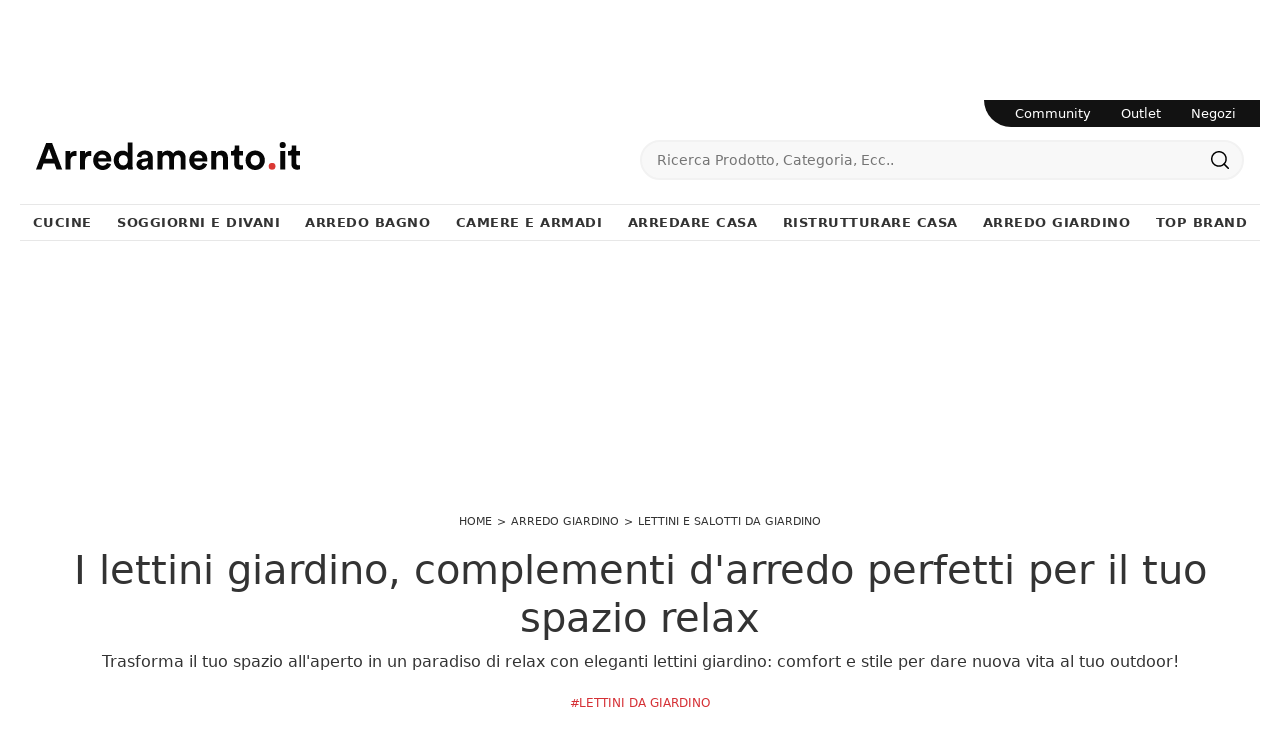

--- FILE ---
content_type: text/html; Charset=UTF-8
request_url: https://www.arredamento.it/lettini-giardino-comodo-relax-estivo.asp
body_size: 49282
content:
<!doctype HTML>
<html prefix="og: http://ogp.me/ns#" lang="it">
  <head>
    <meta charset="utf-8">
    <title>I lettini giardino, complementi d'arredo perfetti per il tuo spazio relax</title>
    <script type="application/ld+json">
{
 "@context": "http://schema.org",
 "@type": "BreadcrumbList",
 "itemListElement":
 [
  {
   "@type": "ListItem",
   "position": 1,
   "item":
   {
    "@id": "http://www.arredamento.it/arredo-giardino",
    "name": "Arredo Giardino"
    }
  },
  {
   "@type": "ListItem",
  "position": 2,
  "item":
   {
     "@id": "http://www.arredamento.it/arredo-giardino/lettini-e-salotti-da-giardino",
     "name": "Lettini e Salotti da giardino"
   }
  },
  {
   "@type": "ListItem",
  "position": 3,
  "item":
   {
     "@id": "http://www.arredamento.it/lettini-giardino-comodo-relax-estivo.asp",
     "name": "I lettini giardino, design e relax nel tuo spazio otdoor"
   }
  }
 ]
}
</script>
    <meta name="description" content="Trasforma il tuo spazio all'aperto in un paradiso di relax con eleganti lettini giardino: comfort e stile per dare nuova vita al tuo outdoor!">
    <meta name="robots" content="index, follow">
    <meta name="viewport" content="width=device-width, initial-scale=1, shrink-to-fit=no">
    <link rel="canonical" href="https://www.arredamento.it/lettini-giardino-comodo-relax-estivo.asp">
    <meta property="og:title" content="I lettini giardino, complementi d'arredo perfetti per il tuo spazio relax">
    <meta property="og:type" content="website">
    <meta property="og:url" content="https://www.arredamento.it/lettini-giardino-comodo-relax-estivo.asp">
    <meta property="og:image" content="https://www.arredamento.it/img/452/lettini-giardino-comodo-relax-estivo_nit_15563.webp">
    <meta property="og:description" content="Trasforma il tuo spazio all'aperto in un paradiso di relax con eleganti lettini giardino: comfort e stile per dare nuova vita al tuo outdoor!">
    <meta property="og:site_name" content="Arredamento.it"/>

    <meta name="facebook-domain-verification" content="yux9oef7ts9fkfyxrka75vz3ufd8p8" />

    <!--<script src="/@/js-css/js/b53/bootstrap.min.js" async defer></script>-->
    <script src="/@/js-css/js/b53/bootstrap.min.js" async defer></script>
    <!--<link rel="preload" href="/@/js-css/css/b53/bootstrap.min.css" as="style">
    <link rel="stylesheet" href="/@/js-css/css/b53/bootstrap.min.css">-->
    <link rel="preload" href="/@/js-css/css/b53/bootstrap-min.min.css" as="style">
    <link rel="stylesheet" href="/@/js-css/css/b53/bootstrap-min.min.css">
	
    <script defer src="https://cataloghi.arredamento.it/@/files/html/static/embed.js?uni=6929a49b5b92869df8e365217e01c842"></script>

    <script>function getCookie(e){for(var o=document.cookie.split(";"),t=0;t<o.length;t++){var n=o[t].split("=");if(e==n[0].trim())return decodeURIComponent(n[1])}return null}</script>
    <!-- <script src="/@/ajax.js"></script>  -->

    <script>
      function ajaxhttpADV(method, url) {
        var ritornoAjaxADV = "";
        const xhttpADV = new XMLHttpRequest();
        xhttpADV.onreadystatechange = function () {
          if(xhttpADV.status >= 200 && xhttpADV.status < 300) {
            var contentType = xhttpADV.getResponseHeader("Content-Type");
            //console.log("Content ",contentType);
            if (contentType != "text/HTML") {
              xhttpADV.abort();
            }
            ritornoAjaxADV = xhttpADV.responseText;
            //console.log(ritornoAjaxADV);
          }
        };
        xhttpADV.open(method, url, false);
        xhttpADV.send();
        return ritornoAjaxADV;
      };
      var consetCookie1 = ""+getCookie("CookieConsent");
      var idExec = 0;
      function adv_chiamata(id_banner) {  
        console.log('137 - id banner: ',id_banner)
        if( consetCookie1.indexOf("||") > 0 || consetCookie1 > 0 ){
          var ritornoADV = ajaxhttpADV("GET", "/core/adv.asp?id="+id_banner+"&rnd="+Math.random());
          document.querySelector('#adv_'+id_banner).innerHTML = ritornoADV;
          //console.log(ritornoADV.indexOf("adsbygoogle"));
          //console.log(ritornoADV.indexOf("overlayPop"));
          if( ritornoADV.indexOf("script") > 0 ){
            //console.log("Script Presente");
            var srcPixelScriptADV = document.querySelector('#adv_'+id_banner+' script').src;
            //console.log(srcPixelScriptADV);
            var newScriptPixelADV = document.createElement("script");
            newScriptPixelADV.type= 'text/javascript';
            newScriptPixelADV.src= srcPixelScriptADV;
            document.body.appendChild(newScriptPixelADV);
          }else if( ritornoADV.indexOf("adsbygoogle") > 0 ){
            if( idExec == 0 ){
              var script= document.createElement('script');
              script.type= 'text/javascript';
              script.src= 'https://pagead2.googlesyndication.com/pagead/js/adsbygoogle.js?client=ca-pub-1048693754653012';
              document.body.appendChild(script);
            }
            document.addEventListener("DOMContentLoaded",function(){
              (adsbygoogle = window.adsbygoogle || []).push({});
            });
            idExec++;
            } else if (ritornoADV.indexOf('overlayPop') > 0) {
              setTimeout(function () {
                document.body.classList.add("modal-open");
                document.querySelector(".overlayPop").style.display = "flex";
                document.querySelector(".overlayPop").classList.add("show");
                document.querySelector('#adv_'+id_banner).style.zIndex = "999999999";
              }, 5000);
              var time_chiusura_overlay = document.querySelector(".overlayPop").getAttribute("data-close");
              time_chiusura_overlay = 5000 + Number(time_chiusura_overlay) ;
              setTimeout(function () {
                if (document.body.classList.contains("modal-open")) {
                  document.body.classList.remove("modal-open");
                  document.querySelector(".overlayPop").style.display = "none";
                  document.querySelector(".overlayPop").classList.remove("show");
                  document.querySelector("#adv_45").remove();
                }
              }, time_chiusura_overlay);
            }
            
        }
      };
      function chiudi_overlay(){
        document.body.classList.remove("modal-open");
        document.querySelector(".overlayPop").style.display = "none";
        document.querySelector(".overlayPop").classList.remove("show");
        document.querySelector("#adv_45").remove();
      };
      function attiva_audio(){
        var videoConAudio = document.querySelector(".overlayPop video");
        if( videoConAudio.muted == true ){
          videoConAudio.muted = false;
          document.querySelector(".overlayPop .audio_si_no img").setAttribute("src","/@/js-css/svg/volume.svg");
        }else{
          videoConAudio.muted = true;
          document.querySelector(".overlayPop .audio_si_no img").setAttribute("src","/@/js-css/svg/volume-off.svg");
        }
      };
      ajaxhttpADV("GET", "/core/adv.asp?id=0");  

    </script>
    
    <!--BANNER COOKIE-->
    <div class="bannerCookie"></div> 
    <script>var linguaSito = "it";</script>
    <script src="/core/api/cookie/getCookie.min.js"></script>
    <script src="/core/api/cookie/cookie.min.js"></script>  

    <script>
      var CookieConsent = getCookie("CookieConsent");
      if( CookieConsent ){
        var seAdv = CookieConsent.includes("adv");
        var seConfort = CookieConsent.includes("confort");
        var seAnal = CookieConsent.includes("performance");
      }else{
        var seAdv = true;
        var seConfort = true;
        var seAnal = true;
      }
      if( seAdv ){
        //NON VANNO ATTIVATI I COOKIE PUBBLICITARI
      }else{
        //VANNO ATTIVATI I COOKIE PUBBLICITARI
        siADV();
      }
      if( seConfort ){
        //NON VANNO ATTIVATI I COOKIE CONFORT
      }else{
        //VANNO ATTIVATI I COOKIE CONFORT
        siPerformance();
      }
      if( seAnal ){
        //NON VANNO ATTIVATI I COOKIE ANALITICI
      }else{
        //VANNO ATTIVATI I COOKIE ANALITICI
        siAnal();
      }
      function siPerformance(){

      };
      function siAnal(){
        // Inizio GA4
        var newScriptGA4 = document.createElement("script");
        newScriptGA4.setAttribute("src","https://www.googletagmanager.com/gtag/js?id=G-QCD3JMN578");
        document.body.appendChild(newScriptGA4);
        document.addEventListener("DOMContentLoaded", function(){
          window.dataLayer = window.dataLayer || [];
          function gtag(){dataLayer.push(arguments);}
          gtag('js', new Date());
          gtag('config', 'G-QCD3JMN578');
        });
        // Fine GA4
      };
      function siADV(){
        /* INIZIO PIXEL FB */
        !function(f,b,e,v,n,t,s)
        {if(f.fbq)return;n=f.fbq=function(){n.callMethod?
          n.callMethod.apply(n,arguments):n.queue.push(arguments)};
         if(!f._fbq)f._fbq=n;n.push=n;n.loaded=!0;n.version='2.0';
         n.queue=[];t=b.createElement(e);t.async=!0;
         t.src=v;s=b.getElementsByTagName(e)[0];
         s.parentNode.insertBefore(t,s)}(window, document,'script',
                                         'https://connect.facebook.net/en_US/fbevents.js');
        fbq('init', '1407878445980768');
        fbq('track', 'PageView');
        const noScriptFB = '<noscript><img height="1" width="1" style="display:none" src="https://www.facebook.com/tr?id=1407878445980768&ev=PageView&noscript=1"/></noscript>';
        let newDiv = document.createElement("div");
        newDiv.innerHTML = noScriptFB;
        document.body.appendChild(newDiv);
      };
    </script>
    
    <!-- INIZIO FAVICON E APPICON -->
    <link rel="apple-touch-icon" sizes="57x57" href="/452/imgs/favicon/apple-icon-57x57.png">
    <link rel="apple-touch-icon" sizes="60x60" href="/452/imgs/favicon/apple-icon-60x60.png">
    <link rel="apple-touch-icon" sizes="72x72" href="/452/imgs/favicon/apple-icon-72x72.png">
    <link rel="apple-touch-icon" sizes="76x76" href="/452/imgs/favicon/apple-icon-76x76.png">
    <link rel="apple-touch-icon" sizes="114x114" href="/452/imgs/favicon/apple-icon-114x114.png">
    <link rel="apple-touch-icon" sizes="120x120" href="/452/imgs/favicon/apple-icon-120x120.png">
    <link rel="apple-touch-icon" sizes="144x144" href="/452/imgs/favicon/apple-icon-144x144.png">
    <link rel="apple-touch-icon" sizes="152x152" href="/452/imgs/favicon/apple-icon-152x152.png">
    <link rel="apple-touch-icon" sizes="180x180" href="/452/imgs/favicon/apple-icon-180x180.png">
    <link rel="icon" type="image/png" sizes="192x192"  href="/452/imgs/favicon/android-icon-192x192.png">
    <link rel="icon" type="image/png" sizes="32x32" href="/452/imgs/favicon/favicon-32x32.png">
    <link rel="icon" type="image/png" sizes="96x96" href="/452/imgs/favicon/favicon-96x96.png">
    <link rel="icon" type="image/png" sizes="16x16" href="/452/imgs/favicon/favicon-16x16.png">
    <link rel="manifest" href="/452/imgs/favicon/manifest.json">
    <meta name="msapplication-TileColor" content="#ffffff">
    <meta name="msapplication-TileImage" content="/452/imgs/favicon/ms-icon-144x144.png">
    <meta name="theme-color" content="#ffffff">
    <!-- FINE FAVICON E APPICON -->
 
    <style>  :root { /*--primary:#ea1e28;*/ --primary:#d53035; --white:#fff;--black:#333;--dark:#111;--gray-light:#cfd6da;--gray-sup-light:#eee;--gray-dark:#999;--gray-white:#f8f9fa;--red-sconto:#c11b28;--green-pag:#355c5e;--orange-light:#ebe7e4;--custom-red:#ea1e28;--bs-font-sans-serif:system-ui,-apple-system,"Segoe UI",Roboto,"Helvetica Neue",Arial,"Noto Sans","Liberation Sans",sans-serif,"Apple Color Emoji","Segoe UI Emoji","Segoe UI Symbol","Noto Color Emoji";--bs-font-monospace:SFMono-Regular,Menlo,Monaco,Consolas,"Liberation Mono","Courier New",monospace;--bs-gradient:linear-gradient(180deg, rgba(255, 255, 255, 0.15), rgba(255, 255, 255, 0));--bs-body-font-family:var(--bs-font-sans-serif)}   body {  transition: all .5s linear; position: relative; background-color: var(--white); font-family: var(--bs-font-sans-serif); text-align: left; font-size: 1rem; text-rendering: optimizeLegibility;  font-weight: 400; color: var(--black); max-width: 1920px; margin: 0 auto!important; overflow-x: hidden; }   body>.all{max-width:1240px;margin:100px auto 0}   b,strong{font-weight: 700;}   .contutto {  max-width: 1240px !important;  background-color: #FFFFFF !important;  margin: 0 auto;   margin-top: 100px;  position: relative;} 	/*  * {  -webkit-touch-callout: none;  -webkit-text-size-adjust: none;  -webkit-tap-highlight-color: rgba(0, 0, 0, 0);  outline: none;  -webkit-user-drag: none;  -webkit-font-smoothing: antialiased;  -moz-osx-font-smoothing: grayscale;  -webkit-appearance: none;  -moz-appearance: none;  appearance: none; }*/      .collapse:not(.show) {   display: none; }   .main-button.button-manage,.main-button.button-custom{ background-color:#0053b8!important;color: #FFFFFF !important; }   .main-button.button-all{ background-color:#111!important;color: #FFFFFF !important; }   .bg-footer{background-color:#313131}   .form-select{background-color:transparent}.mt-50{margin-top:50px!important}.mt-20{margin-top:20px!important}.mt-15{margin-top:15px}.mt-5px{margin-top:5px!important}.mb-15{margin-bottom:15px!important}.mb-20{margin-bottom:20px!important}.mb-30{margin-bottom:30px!important}.ps-15{padding-left:15px}.pe-15{padding-right:15}.border-rad-half-rem{border-radius:.5rem}.text-primary{color:var(--primary)!important;font-weight:600}.form-select,.megamenu h5{color:var(--dark)}.fw-medium,.megamenu h5{font-weight:500}.fs-13px{font-size:13px}.fs-dot-9,.megamenu h5,body{font-size:1rem}.fs-dot-8{font-size:.8rem}::-webkit-scrollbar{width:10px}a{color:var(--black)}.form-control{padding:.5rem .75rem;font-size:.75rem;background-clip:padding-box;-webkit-appearance:none;-moz-appearance:none;appearance:none;transition:border-color .15s ease-in-out,box-shadow .15s ease-in-out;border-bottom:1px solid var(--gray-dark)!important;border-radius:0}.form-select{background-image:none;font-size:.8rem;font-weight:300;border:0;padding-top:1.625rem;padding-bottom:.625rem;height:calc(3.5rem + 2px);line-height:1.25} .txt-par,body{font-family:var(--bs-font-sans-serif)}   .nav-default{  border-bottom: 1px solid #e7e7e7; }   .navbar-nav{ border-top: 1px solid #e7e7e7;padding:0;}   .navbar-nav .nav-item.dropdown{position:static}   .nav-item.dropdown .nav-link{color:inherit;font-size:13px;font-weight:bold; text-transform:uppercase;}   .nav-item.dropdown .nav-link.dropdown-toggle::after{display:none}   .navbar-nav .nav-item.dropdown:hover .dropdown-menu{display:block}.megamenu h6,.megamenu h6 a{color:var(--gray-dark)!important;font-size:13px;font-weight:400;font-style:italic;margin-bottom:20px}.btn-nav,.btn-seller,.megamenu a{font-size:14px}.megamenu a{font-weight:400}.megamenu a:hover{background:initial}   .navbar-nav .dropdown-li:hover a{text-decoration:underline}   .serv-menu.desk{right:0;z-index:1000;border-bottom-left-radius:100px}   .serv-menu ul{padding:0 9px 0 16px}   .serv-menu ul li{padding:0 15px;font-size:.8rem}   .btn-nav{padding:5px 10px;border:1px solid #2c2c2c;transition:.3s ease-in-out;background-color:#2c2c2c}.btn-nav:hover{background:var(--white);color:#2c2c2c!important}.dropdown-menu li a{padding-left:20px!important}button.cfirst-button,button.navbar-toggler{border:none!important;background:var(--white)!important}.animated-icon1{width:30px;height:20px;-webkit-transform:rotate(0);-moz-transform:rotate(0);-o-transform:rotate(0);transform:rotate(0);-webkit-transition:.5s ease-in-out;-moz-transition:.5s ease-in-out;-o-transition:.5s ease-in-out;transition:.5s ease-in-out;cursor:pointer}.animated-icon1 span{height:2px;border-radius:0;left:0;-webkit-transform:rotate(0);-moz-transform:rotate(0);-o-transform:rotate(0);transform:rotate(0);-webkit-transition:.25s ease-in-out;-moz-transition:.25s ease-in-out;-o-transition:.25s ease-in-out;transition:.25s ease-in-out}.animated-icon1 span:nth-child(2){top:9px}.animated-icon1 span:nth-child(3){top:18px}.animated-icon1.open span:first-child{top:11px!important;-webkit-transform:rotate(135deg);-moz-transform:rotate(135deg);-o-transform:rotate(135deg);transform:rotate(135deg)}.animated-icon1.open span:nth-child(2){opacity:0;left:-60px}.animated-icon1.open span:nth-child(3){top:11px;-webkit-transform:rotate(-135deg);-moz-transform:rotate(-135deg);-o-transform:rotate(-135deg);transform:rotate(-135deg)}.pg-bott{border-top:1px solid #e4e5e7}.pg-bott .container{background-color:transparent;color:#777;-webkit-font-smoothing:antialiased;-moz-osx-font-smoothing:grayscale;padding:20px 15px}   @media screen and (max-width:768px){.all{margin-top:0!important}  }   @media (min-width:992px){.navbar-nav .dropdown-menu{z-index:1030;left:0;right:0;width:100%;top:auto;margin-top:0;border:0;border-bottom:1px solid #efefef;border-radius:0}}         @media (max-width:991px){      .navbar.fixed-top .navbar-collapse,.navbar.sticky-top .navbar-collapse{overflow-y:auto;max-height:90vh;margin-top:10px}     .navbar-collapse{overflow-y:auto;height:90vh;margin-top:0px;padding:0 0 6rem;width:100%;position:absolute;background:#fff;}     #mobile-nav{z-index:100030}     .nav-link{color:inherit;/*font-size:.9rem;font-weight:300*/}     .has-megamenu .nav-link{padding:1.1rem 1rem}     .dropdown-toggle{position:relative}     .dropdown-toggle::after{content:"";position:absolute;display:block!important;border:none;top:50%;transform:translateY(-50%);right:1rem;width:20px;height:20px;background:url('/@/arrow-svg/right.svg') 0 0/contain no-repeat}   }      .animate{animation-duration:.4s;-webkit-animation-duration:.4s;animation-fill-mode:both;-webkit-animation-fill-mode:both}.slideIn{-webkit-animation-name:slideIn;animation-name:slideIn}@keyframes slideIn{100%{transform:translateY(0);opacity:1}0%{transform:translateY(1rem);opacity:0}}   @-webkit-keyframes slideIn{0%{-webkit-transform:transform;-webkit-opacity:0;-webkit-transform:translateY(1rem);-webkit-opacity:0}100%{-webkit-transform:translateY(0);-webkit-opacity:1}     .dropdown-toggle::after {   content: "";   position: absolute;   display: block !important;   border: none;   top: 50%;   transform: translateY(-50%);   right: 1rem;   width: 20px;   height: 20px;   background: url('/@/arrow-svg/right.svg') 0 0/contain no-repeat; }   }   .page_nav { margin: 0px 0; padding: 0; width: 100%;    list-style: none;    display: flex;    justify-content: center;    align-items: center;}   /*.page_nav>li {    display: none;}*/   .page_nav a {    display: inline-block;    margin: 5px;    color: var(--black);    -webkit-font-smoothing: antialiased;    -moz-osx-font-smoothing: grayscale;    border: 1px solid #e4e5e7;    border-radius: 5px;    transition: all .3s ease-in-out 0s;    min-width: 35px;    text-align: center;    min-height: 35px;    line-height: 33px;}   .page_nav a:hover {    text-decoration: none;    background-color:  var(--gray-white);}   .pag_attivo {    color: inherit !important;    border-color: var(--primary) !important;}   .page_nav>li.visible,.page_nav>li.prev_page,.page_nav>li.next_page,.page_nav>li.curr_page {    display: block !important;    position: relative;} /*  .page_nav li:nth-last-child(2) {   margin-left: 30px;}   .page_nav li:nth-last-child(2):before {    position: absolute;    right: 50px;    bottom: 0;    content: "...";    font-size: 1.2rem;} */   .skin {  display: block;  position: fixed;  z-index: 0;  top: 0;  left: 50%;margin-left: -960px;}   .masthead_sezione{height: 280px;margin-bottom:1.5rem !important;}   .masthead_sezione img {height: auto!important;width: 100%!important;}   .youtube img{width: 100%;}   .mappa,.iframe_mappa{height: 450px;}   .b_h_cat .cat-txt p {z-index: 10;}   .b_h_cat .cat-txt::after {  z-index: 1;  content: '';  position: absolute;  top: 0;  left: 0;  width: 100%;  height: 100%;  background-color: rgba(0, 0, 0, 0.2);  background: rgb(255, 255, 255);  background: linear-gradient(0deg, rgba(255, 255, 255, 0) 0%, rgba(0, 0, 0, 0.5) 90%);}   .b_h_cat {  overflow: hidden;  border-radius: 15px;}   .b_h_cat:hover .cat-img::before {  position: absolute;  left: 0;  transform: translateX(0%);  -webkit-transform: translateX(0%);  -moz-transform: translateX(0%);  bottom: 0;  width: 100%;  height: 100%;  background: rgba(0, 0, 0, 0.25);  content: "";  z-index: 1;  overflow: hidden;  border-radius: 15px;  transition: all 3s ease-in-out 0s;}   .bg-red-outlet {background-color: var(--primary) !important;}   .prodottivenduti{list-style:none;width:100%;text-align:center;align-items:center; padding:0; margin:0px auto;}.prodottivenduti li{display:inline-block;}.prodottivenduti li a{display:inline-block;margin:5px;color:#777;-webkit-font-smoothing:antialiased;-moz-osx-font-smoothing:grayscale;border:1px solid #e4e5e7;border-radius:5px;transition:all .3s ease-in-out 0s;min-width:35px;text-align:center;min-height:35px;line-height:33px;}   #prodottivenduti.prodottivenduti span{display:block; text-align: center; color:#777;-webkit-font-smoothing:antialiased;-moz-osx-font-smoothing:grayscale;border:1px solid #f7f8fa;background-color:#f7f8fa;border-radius:2px;padding:5px 10px}span#prodottivenduti{width:100%;text-align:center;display:block;}   footer > *{color:var(--black);}/*.uk-button{background:transparent;}*/   .modal-open .modal {  overflow-x: hidden;  overflow-y: auto; }   .fade.show {  opacity: 1; }   .modal {  position: fixed;  top: 0;  right: 0;  bottom: 0;  left: 0;  z-index: 1050;display: none;  overflow: hidden;  outline: 0; }   .modal-open .all {filter: blur(3px);}   .fade { opacity: 0;transition: opacity .15s linear; }                  .btn-speciale{border-radius:4px;color:#fff;background-color:#ec0f25;border-color:#ec0f25;display:inline-block;margin:1em .25em;overflow:hidden;padding:24px 38px 24px 16px;position:relative;text-decoration:none;line-height:1}.btn-speciale .btn-content{color:#fff;font-weight:300;font-size:1em;line-height:1.2;padding:0 26px;position:relative;right:0;transition:right .3s ease;display:block;text-align:left}.btn-speciale .icon{border-left:1px solid #fff;position:absolute;right:0;text-align:center;top:50%;transition:all .3s ease;transform:translateY(-50%);width:40px;height:70%}.btn-speciale .icon i{color:#fff;position:relative;top:48%;transform:translateY(-50%);font-size:30px}.btn-speciale:after{content:'';position:absolute;top:0;bottom:0;right:0;left:0;background-color:#ddd;opacity:0;transition:opacity .3s ease}.btn-speciale:hover .btn-content{right:100%}.btn-speciale:hover .icon{border-left:0;width:100%}.btn-speciale:hover:after{opacity:.2}.btn-speciale.btn-alt-color{border-color:salmon;color:salmon}.btn-speciale.btn-alt-color .icon{border-left-color:salmon}.btn-speciale.btn-alt-color:after{background-color:salmon}      /* INIZIO CLASSI QUANCAST CPM */   .qc-cmp2-summary-info p{  font-size: 12px!important; text-align: left!important; padding: 10px!important;}   .fRxOuN.fRxOuN .qc-cmp2-summary-section img {margin-bottom: 20px!important;}   .cSdwPx.cSdwPx {font-size: inherit!important; color: rgb(20, 30, 35)!important;}      @media(max-width: 767px){     .fRxOuN.fRxOuN .qc-cmp2-summary-section h2{font-size: 12px!important; text-align: center!important;}     .qc-cmp2-summary-info p {font-size: 10px!important;}     .qc-cmp2-summary-info {max-height: 100px!important; overflow-y: scroll!important; padding-left: 20px!important; padding-right: 20px!important;}     .qc-cmp2-summary-buttons {padding-left: 40px!important; padding-right: 40px!important;}     .dfMzvN {min-height: 45px!important;}     .sc-bdVaJa {margin-right: 10px!important; margin-left: 10px!important;}     .gyBoKq.gyBoKq {height: 60%!important;}     .css-dmb4u1.css-dmb4u1.css-dmb4u1.css-dmb4u1 {height: auto!important;}     .qc-cmp2-summary-buttons {display: block!important;}   }   /* FINE CLASSI QUANCAST CPM */         /*.aticoli2 {margin-bottom: 30px;}*/         #sas_73769 {z-index: 99999!important; position: relative;}         .skin {display: block; position: fixed; z-index: 0; top: 0; left: 50%; margin-left: -960px;}      @media (max-width:767px){     .pos-fix-div {position: static !important;}     .imgban {display: none;}     .skin {position:  relative; margin: 0!important; left: 0!important;}     .contutto {margin-top: 0px;}     .alt-nav-stik{ position:relative;  z-index:100;}     .alt-nav-stik .navbar.navbar-expand-sm{ position:absolute; top:0px; z-index:100;background:white!important;}   }    /*   #adv_45 {position: fixed; top: 0; bottom: 0; left: 0; right: 0; width: 100%; height: 100%; z-index: 99999999;}   #adv_45:empty {display: none!important;}    */      #adv_45 {position: fixed; top: 0; bottom: 0; left: 0; right: 0; width: 100%; height: 100%; z-index: 9999999999;}   #adv_45:empty {display: none!important;}         .modal-open .contutto {filter: blur(3px);}      img[src="/admin/Preview-icon.png"] {position: relative; z-index: 100!important;}      .lightboxOverlay {margin-left: -620px; left: 50% !important;}      figure, .figure{  margin: 0;  border-radius: 5px;  overflow: hidden;}   .pl-pr-5-desk{padding-left: 2px; padding-right: 2px;}   .hov-pho-home img{opacity: .95; transition: all .5s linear;}   .hov-pho-home figure {overflow: hidden; position: relative;}   .hov-pho-home:hover img{opacity: 1; transform: scale(1.1);}   .hov-pho-home{margin-bottom: 4px;}   .hov-pho-home:nth-child(4){margin-bottom: 0;}   .hov-pho-home:nth-child(5){margin-bottom: 0;}   .hov-pho-home:nth-child(6){margin-bottom: 0;}   .hov-pho-home a{transition: all .5s linear; color: #383838;}   @media(max-width: 767px){     .hov-pho-home:nth-child(4){margin-bottom: 4px;}     .hov-pho-home:nth-child(5){margin-bottom: 4px;}     .hov-pho-home:nth-child(6){margin-bottom: 4px;}     .line-left {border: none;}     .bord-bot1 {border: none; padding-bottom: 30px!important;}     .bord-bot2 {border: none;}   }      .footer_1 p{color: #D3D3D3; text-align: center; font-size: 15px;}   .footer_2 ul{color: #FFFFFF; text-align: center; list-style: none; padding: 0px;}   .footer_3 ul{color: #FFFFFF; text-align: center; list-style: none; padding: 0px;}   .footer_2 li{display: inline-block; padding-left: 5px; padding-right: 5px; font-size: 14px;}   .footer_3 li{display: inline-block; padding-left: 5px; padding-right: 5px; font-size: 14px;}   footer{  background-color: #121212!important; z-index: 10!important;}   .a-footer a {   font-size: 14px;   color: #FFFFFF; }      .bread a, .bread {font-size: 11px;  text-transform: uppercase;}   .bread ol {   list-style: none;  display: inline-flex;padding:0; margin:0; }	   .bread ol li {   display: inline-flex; }	   .bread ol li::after {  padding: 0px 5px;  content: ">"; }   .bread ol li:last-child::after {   padding: 0px;  content: ""; }   .nascondibanner {position: absolute; z-index: -1; left: 56px;}   .button,.button-invert{margin:1rem 0;}   .button{  text-transform: uppercase;  display: inline-block;  font-size: 14px;  border-radius: 0;  -ms-flex-align: center;  align-items: center;  -ms-flex-pack: center;  justify-content: center;  padding: .75rem 2rem;  background: var(--primary);  color: var(--white);  border: solid 1px var(--white);  transition: all .4s ease-in-out;}   .button:hover {  background: var(--white);  color: var(--dark);  border-color: var(--black);}   .button-invert {  text-transform: uppercase;  font-weight: 400;  display: inline-block;  font-size: 14px;  border-radius: 0;  -ms-flex-align: center;  align-items: center;  -ms-flex-pack: center;  justify-content: center;  padding: .75rem 2rem;  background: var(--dark);  color: var(--white);  border: solid 1px var(--dark);  transition: all .4s ease-in-out;}   .button-invert svg {  fill: var(--dark);  width: 16px;  height: 16px;  margin-top: -3px;  margin-right: 5px;}   .button-invert:hover {  background: var(--white);  color: var(--dark);  border-color: var(--dark);}   .button-invert:hover svg {  fill: var(--white);}           #adv_51 div { height: auto!important; width: 100%!important; }     @media all and (min-width: 991px) and (max-width: 1099px) {      .nav-item.dropdown .nav-link{ font-size:11.5px; }   }     #mast{text-align:center; height:225px;}     .box_top_brand_1100{height: 250px;}     .box_top_brand_1100 img{ height: auto; width: auto; }     @media all and (max-width: 1690px) {         #mast{text-align:center; height:225px;}     .box_top_brand_1100{height: 250px;}     .box_top_brand_1100 img{ height: auto; width: auto; }    }   /* Schermi Desktop o Portatili */   @media all and (min-width: 1280px) and (max-width: 1689px) {         #mast{text-align:center; height:225px;}     #mast img{text-align:center; /*height: auto; width: auto;*/ }         .box_top_brand_1100{height: 250px;}     .box_top_brand_1100 img{ height: auto; width: auto; }    }   @media all and (min-width: 992px) and (max-width: 1279px) {      #mast{text-align:center; height:225px;}     #mast img{text-align:center; /* height: auto; width: auto;*/ }         .box_top_brand_1100{height: 250px;}     .box_top_brand_1100 img{ height: auto; width: 100%; }   }   /* Tablet in modalit࠯rizzontale */   @media all and (min-width: 737px) and (max-width: 991px) {      #mast{text-align:center; height:225px;}     #mast img{text-align:center; height: auto; width: 100%; }         .box_top_brand_1100{height: 250px;}     .box_top_brand_1100 img{ height: auto; width: 100%; }    }   /* Tablet in modalit࠶erticale */   @media all and (min-width: 481px) and (max-width: 736px) {         #mast{text-align:center; height:180px;}     #mast img{text-align:center; height: auto; width: 100%; }         .box_top_brand_1100{height: 100px;}     .box_top_brand_1100 img{ height: 100%; width: auto; }    }   /* Smartphone o piccoli Tablet */   @media all and (max-width: 480px) {         #mast{text-align:center; height:105px;}     #mast img{text-align:center; height: auto; width: 100%; }     .box_top_brand_1100{height: 100px;}     .box_top_brand_1100 img{ text-align:center; height: 100%; width: auto; }    }       /* AGGIUNTA */         .navbar-nav {  margin-right: inherit !important; /* padding: 10px 0 0; */ letter-spacing: .5px;}   .navbar-nav .nav-item.dropdown {  position: static; }   .navbar-nav .dropdown-menu {   z-index: 1030;   left: 0;   right: 0;   width: 100%;   top: auto;   margin-top: 0;   border: 0;   border-bottom-width: 0px;   border-bottom-style: none;   border-bottom-color: currentcolor;   border-bottom: 1px solid #efefef;   border-radius: 0;   border-bottom-right-radius: 0px;   border-bottom-left-radius: 0px; }   .slideIn {   -webkit-animation-name: slideIn;   animation-name: slideIn; }   .animate {  animation-duration: .4s;  -webkit-animation-duration: .4s;  animation-fill-mode: both;  -webkit-animation-fill-mode: both;}   .megamenu a {  font-weight: 400; }      .megamenu a:hover,.nav-item.dropdown.has-megamenu:hover .nav-link.dropdown-toggle{color:var(--custom-red)}   .btn-nav:hover,.go-top,a{text-decoration:none}   .bg-footer{background-color:#313131}   .bg-custom-red{background-color:#121212!important}    .form-select{/*background-color:transparent*/}.mt-50{margin-top:50px!important}.mt-20{margin-top:20px!important}.mt-15{margin-top:15px}.mt-5px{margin-top:5px!important}.mb-15{margin-bottom:15px!important}.mb-20{margin-bottom:20px!important}.mb-30{margin-bottom:30px!important}.ps-15{padding-left:15px}.pe-15{padding-right:15}.border-rad-half-rem{border-radius:.5rem}.text-primary{color:var(--primary)!important;font-weight:600}.form-select,.megamenu h5{color:var(--dark)}.fw-medium,.megamenu h5{font-weight:500}.fs-13px{font-size:13px}/*.fs-dot-9,.megamenu h5,body{font-size:.9rem}*/.fs-dot-8{font-size:.8rem}::-webkit-scrollbar{width:10px}a{color:var(--black)}.form-control{padding:.5rem .75rem;font-size:.75rem;background-clip:padding-box;-webkit-appearance:none;-moz-appearance:none;appearance:none;transition:border-color .15s ease-in-out,box-shadow .15s ease-in-out;border-bottom:1px solid var(--gray-dark)!important;border-radius:0}.form-select{ font-size:.8rem;font-weight:300;border:0;padding-top:1.625rem;padding-bottom:.625rem;height:calc(3.5rem + 2px);line-height:1.25}/*.btn:hover{border-color:transparent}*/.txt-par,body{font-family:var(--bs-font-sans-serif)}.nav-default{border-bottom:1px solid #e7e7e7}.navbar-nav{margin-right:inherit!important;/*padding:10px 0 0;*/letter-spacing:.5px}.navbar-nav .nav-item.dropdown{position:static}   /*.navbar-nav .nav-item.dropdown .dropdown-menu{border-bottom-left-radius:2px;border-bottom-right-radius:2px}*/   .navbar-nav .nav-item.dropdown:hover .dropdown-menu{display:block}.megamenu h6,.megamenu h6 a{color:var(--gray-dark)!important;font-size:13px;font-weight:400;font-style:italic;margin-bottom:20px}.btn-nav,.btn-seller,.megamenu a{font-size:14px}.megamenu a{font-weight:400}.megamenu a:hover{background:initial}.navbar-nav .dropdown-li:hover a{text-decoration:underline}   .serv-menu.desk{right:0;z-index:1000;border-bottom-left-radius:100px}.serv-menu ul{padding:0 9px 0 16px}   .btn-nav{padding:5px 10px;border:1px solid #2c2c2c;transition:.3s ease-in-out;background-color:#2c2c2c}.btn-nav:hover{background:var(--white);color:#2c2c2c!important}.dropdown-menu li a{padding-left:20px!important}button.cfirst-button,button.navbar-toggler{border:none!important;background:var(--white)!important}.animated-icon1{width:30px;height:20px;-webkit-transform:rotate(0);-moz-transform:rotate(0);-o-transform:rotate(0);transform:rotate(0);-webkit-transition:.5s ease-in-out;-moz-transition:.5s ease-in-out;-o-transition:.5s ease-in-out;transition:.5s ease-in-out;cursor:pointer}.animated-icon1 span{height:2px;border-radius:0;left:0;-webkit-transform:rotate(0);-moz-transform:rotate(0);-o-transform:rotate(0);transform:rotate(0);-webkit-transition:.25s ease-in-out;-moz-transition:.25s ease-in-out;-o-transition:.25s ease-in-out;transition:.25s ease-in-out}.animated-icon1 span:nth-child(2){top:9px}.animated-icon1 span:nth-child(3){top:18px}.animated-icon1.open span:first-child{top:11px!important;-webkit-transform:rotate(135deg);-moz-transform:rotate(135deg);-o-transform:rotate(135deg);transform:rotate(135deg)}.animated-icon1.open span:nth-child(2){opacity:0;left:-60px}.animated-icon1.open span:nth-child(3){top:11px;-webkit-transform:rotate(-135deg);-moz-transform:rotate(-135deg);-o-transform:rotate(-135deg);transform:rotate(-135deg)}.pg-bott{border-top:1px solid #e4e5e7}.pg-bott .container{background-color:transparent;/*color:#777;*/-webkit-font-smoothing:antialiased;-moz-osx-font-smoothing:grayscale;padding:20px 15px}   .go-top{display:none;background-color:var(--white);border:solid 1.25px var(--black);transition:.3s;bottom:1rem;right:1rem;color:var(--black);font-size:0px;position:fixed;padding:9px;text-align:center;border-radius:.5rem;z-index:1002}   .go-top svg{fill:var(--black);stroke:var(--black);width:20px;height:20px}@media screen and (max-width:768px){.all{margin-top:0!important}.nav-default{border-bottom:none}}@media (min-width:992px){.navbar-nav .dropdown-menu{z-index:1030;left:0;right:0;width:100%;top:auto;margin-top:0;border:0;border-bottom:1px solid #efefef;border-radius:0}}   @media (max-width:991px){     .logo a.image{width:144px;height:35px; }     .navbar.fixed-top .navbar-collapse,.navbar.sticky-top .navbar-collapse{overflow-y:auto;max-height:90vh;margin-top:10px}     .navbar-collapse{overflow-y:auto;height:90vh;/*margin-top:8px;padding:1rem 0 6rem;*/padding:0rem 0 6rem;width:100%;position:absolute;background:#fff}      #mobile-nav{z-index:100030}.nav-link{color:inherit; }     .dropdown-toggle{position:relative}     .dropdown-toggle::after{content:"";position:absolute;display:block!important;border:none;top:50%;transform:translateY(-50%);right:1.5rem;width:20px;height:20px;background:url('/@/arrow-svg/right.svg') 0 0/contain no-repeat}     .dropdown-menu.megamenu{       /*position:fixed;top:0!important;right:0px;left:auto;width:100%!important;border-left: 1px solid var(--gray-white)!important;border:0;overflow-y:auto;z-index:1000;-webkit-transform:translate3d(100%,0,0);-moz-transform:translate3d(100%,0,0);-o-transform:translate(100%,0);-ms-transform:translate3d(100%,0,0);transform:translate3d(100%,0,0);-webkit-transition:-webkit-transform .3s;transition:transform .3s;-o-transition:-o-transform .3s;-webkit-transition:.3s,_ .3s;transition:.3s,_ .3s;-moz-transition:.3s;-ms-transition:.3s*/       position: fixed;  top: 0 !important;  right: 0px;  left: auto;  width: 100% !important;  bottom: 0;  border: 0;  border-left: 0px solid var(--gray-white)!important;  border-left-width: 0px;    border-left-style: none;  border-radius:0;  border-left-color: currentcolor;  overflow-y: auto;  z-index: 1000;  -webkit-transform: translate3d(100%,0,0);  -moz-transform: translate3d(100%,0,0);  -o-transform: translate(100%,0);  -ms-transform: translate3d(100%,0,0);  transform: translate3d(100%,0,0);  -webkit-transition: -webkit-transform .3s;  transition: transform .3s;  -o-transition: -o-transform .3s;  -webkit-transition: .3s,_ .3s;  transition: .3s,_ .3s;  -moz-transition: .3s;  -ms-transition: .3s;    }     .dropdown-menu.megamenu.show{-webkit-transform:translate3d(0,0,0);-moz-transform:translate3d(0,0,0);-o-transform:translate(0,0);-ms-transform:translate3d(0,0,0);transform:translate3d(0,0,0)}}.animate{animation-duration:.4s;-webkit-animation-duration:.4s;animation-fill-mode:both;-webkit-animation-fill-mode:both}.slideIn{-webkit-animation-name:slideIn;animation-name:slideIn}@keyframes slideIn{100%{transform:translateY(0);opacity:1}0%{transform:translateY(1rem);opacity:0}}@-webkit-keyframes slideIn{0%{-webkit-transform:transform;-webkit-opacity:0;-webkit-transform:translateY(1rem);-webkit-opacity:0}100%{-webkit-transform:translateY(0);-webkit-opacity:1}   }   .h3-menu{  font-size: 13px;  text-transform: uppercase;  font-weight: bold;}     .linkPulsante5.sotto{  text-transform: uppercase;  display: inline-block;  font-size: 14px; text-decoration: none; border-radius: 0;  -ms-flex-align: center;  align-items: center;  -ms-flex-pack: center;  justify-content: center;  padding: .75rem 2rem;  background: var(--primary);  color: var(--white);  border: solid 1px var(--black);  transition: all .4s ease-in-out;}   .linkPulsante5.sotto:hover {  background: var(--white);  color: var(--dark);  border-color: var(--black);}   </style> 
    <style>  div.sticky {position: -webkit-sticky; position: sticky; top: 0px; z-index: 95; background-color: #fff; padding-top: 0px;}  .breadcrumb-styled li + li::before {    content: ">";    margin: 0 0.5em; /* Spaziatura tra elementi */    color: gray; /* Colore per il separatore */  }    span.date{ font-size: 12px; margin-bottom:0.5rem; text-transform:uppercase; }  .precedente,.successivo{font-size: 12px; text-transform:uppercase; }  .precedente a,.successivo a{min-height: 30px;  padding: 1rem 0;  display: block; }  .precedente:empty,.successivo:empty{display: none; }  .filtro-bello {transition: all .3s ease-out; }  .filtro-bello h4{padding: 15px; }  .filtro-bello svg{ width: 20px;height: 20px; float: right; }  .filtro-bello ol li a { padding: 3px 0px;}  .navbar-right_tag .dropdown_tag { padding: 15px 15px;  margin-bottom:1rem;  background: var(--gray-white);}  .navbar-right_tag .dropdown_tag .dropdown-toggle { font-weight: 600; display: block; position: relative; text-transform:uppercase;}  .navbar-right_tag .dropdown_tag .dropdown-toggle:hover {cursor: unset!important;}  .navbar-right_tag .dropdown_tag .dropdown-menu_tag {list-style: none; padding-left: 0rem!important;}  .navbar-right_tag .dropdown_tag .dropdown-menu_tag li { text-transform:capitalize; color: var(--black); display: block; margin-bottom: 10px; font-size: .85rem; }  .navbar-right_tag .dropdown_tag .dropdown-menu_tag li:last-child {margin-bottom: 0!important;}  .dropdown_tag .dropdown-toggle:after {content: "";display: block;width: 25px;height: 25px;border: 0;margin: 0;position: absolute;right: 0;top: 0%;transform: translateY(0%);background: url(/2040/imgs/svg/chevron-down.svg); background-repeat: no-repeat;transition: .8s; background-position: 50%}  .dropdown-menu_tag {max-height: 0; overflow: hidden;  transition: max-height .4s cubic-bezier(0, 1, 0, 1);}  .dropdown-menu_tag li a { color: var(--black);padding-right:15px;}  .dropdown-menu_tag li a:hover {color: var(--primary);}  .dropdown_tag.clicked .dropdown-toggle:after {transform: translateY(0%) rotateX(180deg) }  .dropdown_tag.clicked .dropdown-menu_tag { margin-top: 10px; max-height: 900px; transition: max-height .8s ease-in-out}  .bd-toc a.active,.bd-toc a.tag_attivo {  color: var(--primary) !important;}  .navbar-tag-schedina {text-align:center;display:inline-block; }  .navbar-tag-schedina li{display:inline-block; margin:0 .5rem;}  .navbar-tag-schedina li a {  line-height: initial; position:relative; font-weight: normal;  padding-left:.55rem; color: var(--primary); font-size: 12px; text-transform:uppercase;}  .navbar-tag-schedina li a::before { content:"#"; position:absolute; top:0px; left:0;  font-size: inherit; }    .autore {     font-weight: bold;  color: var(--primary); font-size: 12px; margin-bottom:0.5rem; text-transform:uppercase;}/*  .bread ol li:last-child{display:none;} */  .clicked .dropdown-menu_tag li a {    padding: 0; }  .clicked .tag_nometag_sefoto p {   color: var(--black);   font-size: .85rem;   margin: 0; }  .clicked .tag_attivo .tag_nometag_sefoto p{ color: var(--primary); }  .clicked a:hover .tag_nometag_sefoto p{ color: var(--primary); }  .clicked .tag_nometag_sefoto figure {   display: none; }  @media (max-width: 767px) {  /* TOC */  .cataloghi2 svg{float:left;}  .toc { opacity: 0; position: fixed;  top: 0;   transform: translateY(-100px);  transition: transform .4s linear 0s; z-index: 9998;  width: 100vw;  display: flex;  justify-content: center;  box-sizing: border-box;   overflow: hidden;   transition: transform .4s linear .4s; }  .toc.toc-visible { opacity: 1;    transform: translateY(0);  transition: transform .4s linear 0s;}  .toc-container {  position: relative;  z-index: 1;  overflow: hidden;  background-color: var(--white);  min-height: 40px;  width: 100%;  border-radius: 5px;  box-shadow: 0 2px 20px rgba(35,36,37,.28);}  #collapseToc a.active,#collapseToc a.tag_attivo,#collapseToc a.active::marker,#collapseToc a.tag_attivo::marker {  color: var(--primary) !important;}  .toc-container .dropdown-toggle::after {    content: "";    position: absolute;    display: block !important;    border: none;    top: 50%;    transform: translateY(-50%);    right: 1.5rem;    width: 20px;    height: 20px;    background: url('/@/js-css/svg/down-direction.svg') 0 0/contain no-repeat!important;  }  /* TOC */  }  /*SCHEDINE*/  .box-hmp-prd img {    border-radius:.5rem;    height:auto;    width: 100%;    max-width: 100%;  /*object-fit:cover;object-position:50% 50%;aspect-ratio:auto 400/400;*/transition:.3s ease-in-out  }  .box-hmp-prd,  .fixed-sponsor-hw {    position:relative;    min-height:345px  }  .bollino_sconto {    position:absolute;    color:var(--white);    top:10px;    left:20px;    letter-spacing:.5px;    background-color:#313131;    border-radius:.5rem;    padding:5px 10px;    z-index:100  }  .box-hmp-prd .prd-link:hover .prd-info,  .prd-info-marca,  .prd-price del {    color:var(--gray-dark)  }  .bollino_sconto:empty {    display:none!important  }  .prd-info-marca,  .prd-info-title {    font-size:13px;    margin:10px 0 0px;    color:var(--black);   }  .prd-price del,  .prd-price span {    display:block;    margin:5px 0 5px;    color:var(--black);  }    .prd-price del {    font-size:13px  }  .prd-price span {    /*color: var(--primary);*/ font-weight: 500!important;    text-transform: capitalize;    font-size: 15px;    line-height: 12px;  }  .prd-sct {    color: var(--black);    font-weight: 500!important;    text-transform: capitalize;    font-size: 15px;    line-height: 12px;  }  .box-hmp-prd:hover a {    text-decoration:none  }  .box-hmp-prd .prd-link:hover .prd-price span {    color:initial  }  @media (max-width:767px) {    .box-hmp-prd,    .fixed-sponsor-hw {      padding-left: 1.5rem;      padding-right: 1.5rem;    }    .bollino_sconto {      font-size:.9rem;      left:2rem;      top:.5rem    }  }  @media(max-width:575px) {    .box_home_prodotti,    .fixed-sponsor-hw {      min-height:420px;      padding-left:1.5rem;      padding-right:1.5rem    }    .box-hmp-prd img {      border-radius:.5rem;      height:auto;      width:100%;      object-fit:cover;      object-position:50% 50%;      aspect-ratio:auto 400/400;      transition:.3s ease-in-out    }  }  @media(max-width:380px) {    .box_home_prodotti,    .fixed-sponsor-hw {      min-height:405px    }  }</style>
    <style>.carousel-control-prev,.carousel-control-next{  width: 44px !important;  height: 44px !important;  line-height: 38px !important;  top: calc(50% - 22px) !important;  text-align: center !important;  color: #FFF !important;  background: rgba(255,255,255,0.75) !important;  border: 1px solid #e4e4e4 !important;  border-radius: 0% !important;  cursor: pointer !important;  transform: translateY(-50%) !important;}.carousel-control-prev svg,.carousel-control-next svg{  width: 50% !important;  height: 50% !important;}.modulo_paragrafo_pagina_centro a, .articleBody a {  color: #0d6efd;  text-decoration: underline;}.modulo_paragrafo_pagina_centro a.desc_foto {    color: var(--black)!important; text-decoration: none!important;}.img-click{  transition: all 0.4s linear;   margin: 0 auto;}.img-click p{transition: all 0.4s linear; position: absolute; top: 41%; left: 48%; opacity: 0; margin:0;}.img-click:hover{background-color: #333!important;}.img-click:hover p{opacity: 1;}.img-click:hover img{opacity: 0.3;}.img-click img{transition: all 0.4s linear;}.carousel-control-prev,.carousel-control-next{  width: 44px !important;  height: 44px !important;  line-height: 38px !important;  top: calc(50% - 22px) !important;  text-align: center !important;  color: #FFF !important;  background: rgba(255,255,255,0.75) !important;  border: 1px solid #e4e4e4 !important;  border-radius: 0% !important;  cursor: pointer !important;  transform: translateY(-50%) !important;}.carousel-control-prev svg,.carousel-control-next svg{  width: 50% !important;  height: 50% !important;}.modulo_paragrafo_pagina_centro a, .articleBody a {  color: #0d6efd;  text-decoration: underline;}.modulo_paragrafo_pagina_centro a.desc_foto {    color: var(--black)!important; text-decoration: none!important;}.img-click{  transition: all 0.4s linear;   margin: 0 auto;}.img-click p{transition: all 0.4s linear; position: absolute; top: 41%; left: 48%; opacity: 0; margin:0;}.img-click:hover{background-color: #333!important;}.img-click:hover p{opacity: 1;}.img-click:hover img{opacity: 0.3;}.img-click img{transition: all 0.4s linear;}.carousel-control-prev,.carousel-control-next{  width: 44px !important;  height: 44px !important;  line-height: 38px !important;  top: calc(50% - 22px) !important;  text-align: center !important;  color: #FFF !important;  background: rgba(255,255,255,0.75) !important;  border: 1px solid #e4e4e4 !important;  border-radius: 0% !important;  cursor: pointer !important;  transform: translateY(-50%) !important;}.carousel-control-prev svg,.carousel-control-next svg{  width: 50% !important;  height: 50% !important;}.modulo_paragrafo_pagina_centro a, .articleBody a {  color: #0d6efd;  text-decoration: underline;}.modulo_paragrafo_pagina_centro a.desc_foto {    color: var(--black)!important; text-decoration: none!important;}.img-click{  transition: all 0.4s linear;   margin: 0 auto;}.img-click p{transition: all 0.4s linear; position: absolute; top: 41%; left: 48%; opacity: 0; margin:0;}.img-click:hover{background-color: #333!important;}.img-click:hover p{opacity: 1;}.img-click:hover img{opacity: 0.3;}.img-click img{transition: all 0.4s linear;}.carousel-control-prev,.carousel-control-next{  width: 44px !important;  height: 44px !important;  line-height: 38px !important;  top: calc(50% - 22px) !important;  text-align: center !important;  color: #FFF !important;  background: rgba(255,255,255,0.75) !important;  border: 1px solid #e4e4e4 !important;  border-radius: 0% !important;  cursor: pointer !important;  transform: translateY(-50%) !important;}.carousel-control-prev svg,.carousel-control-next svg{  width: 50% !important;  height: 50% !important;}.modulo_paragrafo_pagina_centro a, .articleBody a {  color: #0d6efd;  text-decoration: underline;}.modulo_paragrafo_pagina_centro a.desc_foto {    color: var(--black)!important; text-decoration: none!important;}.img-click{  transition: all 0.4s linear;   margin: 0 auto;}.img-click p{transition: all 0.4s linear; position: absolute; top: 41%; left: 48%; opacity: 0; margin:0;}.img-click:hover{background-color: #333!important;}.img-click:hover p{opacity: 1;}.img-click:hover img{opacity: 0.3;}.img-click img{transition: all 0.4s linear;}.autore {     font-weight: bold;  color: var(--primary); font-size: 12px; margin-bottom:0.5rem; text-transform:uppercase;}.pad-top-sched-mob p.articleBody {  margin-bottom: .5rem;   font-size: 1rem;}.pad-top-sched-mob p {  margin-bottom: .5rem;   font-size: 12px;   }.pad-top-sched-mob p span{ font-size: 12px; margin-bottom:0.5rem; text-transform:uppercase; }  .animated-icon1 {    width: 30px;    height: 20px;    -webkit-transform: rotate(0);    -moz-transform: rotate(0);    -o-transform: rotate(0);    transform: rotate(0);    -webkit-transition: .5s ease-in-out;    -moz-transition: .5s ease-in-out;    -o-transition: .5s ease-in-out;    transition: .5s ease-in-out;    cursor: pointer;}  .animated-icon1 span {    height: 2px;    border-radius: 0px;    left: 0;    -webkit-transform: rotate(0);    -moz-transform: rotate(0);    -o-transform: rotate(0);    transform: rotate(0);    -webkit-transition: .25s ease-in-out;    -moz-transition: .25s ease-in-out;    -o-transition: .25s ease-in-out;    transition: .25s ease-in-out;}  .animated-icon1 span:nth-child(2) {    top: 9px;}  .animated-icon1 span:nth-child(3) {    top: 18px;}  .animated-icon1.open span:nth-child(1) {    top: 11px !important;    -webkit-transform: rotate(135deg);    -moz-transform: rotate(135deg);    -o-transform: rotate(135deg);    transform: rotate(135deg);}  .animated-icon1.open span:nth-child(2) {    opacity: 0;    left: -60px;}  .animated-icon1.open span:nth-child(3) {    top: 11px;    -webkit-transform: rotate(-135deg);    -moz-transform: rotate(-135deg);    -o-transform: rotate(-135deg);    transform: rotate(-135deg);}    .navbar-header a.image {  width: 100%;  height: 28px;  background-image: url(https://www.arredamento.it/452/imgs/logo.svg);  background-position: center left;  text-indent: -9999px;  background-repeat: no-repeat;}  .serv-menu.desk {  right: 0;  z-index: 1000;  border-bottom-left-radius: 100px; }    .mobile-search{cursor:pointer;}  .fa-search {background-image: url(https://www.arredamento.it/452/imgs/svg/loupe-b.svg);background-repeat: no-repeat;background-position: center;background-size: 18px;}  .cerca_navbar .fa-search.fa-times { background-image: url(https://www.arredamento.it/452/imgs/svg/close.svg) !important; background-repeat: no-repeat; background-position: center; background-size: 18px; }  #search-box,#search-box2 { width:100%!important; text-align: left!important;padding: 8px 40px 8px 15px !important; border: solid 1.5px #f2f2f2;outline: none !important;border-radius: 20px;background-color: #f8f8f8;font-size: 14px; }  #search-box:hover,#search-box:focus,#search-box:visited ,#search-box2:hover,#search-box2:focus,#search-box2:visited {background-color: white;}  .cerca_navbar .fa-search {top: auto;right: 1.25rem;width: 40px;height: 40px;position:absolute;}  .search-box-result {border-top: 0.1rem solid #eff1f3;left: 1rem;right: 1rem;top: calc(100% - auto);-webkit-box-shadow: 0 0.2rem 0.75rem rgba(26, 42, 52, 0.25);box-shadow: 0 0.2rem 0.75rem rgba(26, 42, 52, 0.25);height: calc(-6.6rem + 100vh);box-sizing: border-box;max-height: 550px !important;z-index: 10000 !important;}  .risultatiSinistra {padding: 0;display: -webkit-box;display: -ms-flexbox;display: flex;margin: 0;-webkit-box-orient: vertical;-webkit-box-direction: normal;-ms-flex-direction: column;flex-direction: column;-webkit-box-flex: 1;-ms-flex-positive: 1;flex-grow: 1;min-width: 30%;box-sizing: border-box;overflow-y: scroll;}  .risultatiDestra {padding: 0;display: flex;margin: 0;-webkit-box-orient: horizontal;-webkit-box-direction: normal;-ms-flex-direction: row;flex-direction: row;-ms-flex-wrap: wrap;flex-wrap: wrap;-webkit-box-flex: 1;-ms-flex-positive: 1;flex-grow: 1;position: relative;margin-left: 0px;border-top: none;border-left: 0.1rem solid #eff1f3;padding-left: 1rem;margin-left: 1rem;padding-top: 0;box-sizing: border-box;overflow-y: scroll;}  .risultatiDestra li,.risultatiSinistra li {list-style: none;box-sizing: border-box;}  .risultatiSinistra li a {background-color: transparent;outline-offset: .1rem;color: inherit;text-decoration: none;font-weight: bold;display: block;font-size: 1rem;text-align: left;color: #a5adb8;padding: 1rem 3rem 1rem 0.5rem;-webkit-transition: all 250ms ease;-o-transition: all 250ms ease;transition: all 250ms ease;box-sizing: border-box;}  .risultatiSinistra li a:hover {color: #62707f;background-color: #eff1f3;}  .risultatiDestra li {padding: 1rem;border-right: 0.1rem solid #eff1f3;border-bottom: 0.1rem solid #eff1f3;-webkit-box-flex: 1;-ms-flex-positive: 1;flex-grow: 1;width: 25%;max-width: 25%;}  .risultatiDestra li a {background-color: transparent;outline-offset: .1rem;color: inherit;text-decoration: none;box-sizing: border-box;}  .risultatiDestra li a:hover {color: #007dbc;}  .risultatiDestra li a img {width: 100%;box-sizing: border-box;}  .risultatiDestra li a p {display: block;text-align: left;width: 100%; padding: .5rem!important;font-size: .8rem!important;line-height: 1.2;box-sizing: border-box;}  @media(max-width: 1599px) {  .risultatiDestra li {width: 33.33333%;max-width: 33.33333%;}  }	.searchResult {top: auto!important;}  @media(max-width: 1220px) {  }  @media(max-width: 1199px) {  .risultatiSinistra { min-width: 100%; }  .searchResult {display: block !important;}  .risultatiDestra {border: none !important;padding: 0 !important;margin: 0 !important;}  }  @media(max-width: 991px) {  .navbar-header a.image {  width: 250px;  height: auto;  }  .risultatiDestra li {width: 50%;max-width: 50%;}  .risultatiDestra li a p {font-size: .9rem!important;padding: .5rem!important;}  .risultatiSinistra li a {font-size: 14px;}  .risultatiDestra li a p {font-size: 13px;}  .search-box-target{position: absolute; top: auto; left: 0; z-index: 100; width: 100%; background: var(--white); }  .cercaMenu {position: relative;right: 0rem;cursor: pointer;background: none;border: none;float: right;}  .cercaMenu svg {width: 22px;height: 22px;}  #ricerchina,#ricerchina2 {z-index: 1000;background: var(--white);padding: 0rem .75rem .5rem .75rem;position: absolute;left: 0;right: 0; top: 100%;}  .cerca_navbar {  margin: 0 ; float: none !important;}  #search-box ,#search-box2 { font-size: 12px; padding: 9.5px 40px 9.5px 15px !important; }  .search-box-result { top: auto!important; left:0!important; right:0!important;}  .navbar-header a.image {  width: 220px;  height: auto;  background-image: url(https://www.arredamento.it/452/imgs/logo.svg);  background-position: center left;  text-indent: -9999px;  background-repeat: no-repeat;}  .serv-menu ul li {  font-size: .8rem; font-weight:500;}  .searchResult2{ top: auto!important; }  }  .search-box-result:empty { display: none !important; }  .bannerCookie .modal{ text-align: left!Important; }  .divettoOK{ text-align: left!important; width:auto!important;}.bannerCookie {  z-index: 1000000000;  position: fixed;  bottom: 0;  left: 0;    color: #fff;  padding: 2px 7px;}.bannerCookie a {  cursor: pointer;  font-size: 15px!important;}</style>
    
    <style>
      .selector-for-some-widget{box-sizing: content-box}
    </style>

  <!-- script head -->
<script>

function isSet(fnArgument) {
    if (typeof (fnArgument) !== "undefined") {
        return true;
    } else {
        console.log(fnArgument, "is not set!")
        return false;
    }
}


const gtmContainer = '',
  gtmInitUrl = '',
  gtmEveryPageContainer = '',
  gtmTksPageContainer = '',
  fbPixelCode = '',
  fbPixelUrl = '';


window.addEventListener('DOMContentLoaded', function () {
  const cookiePrelude = getCookie("CookieConsent"),
    ifAdv = cookiePrelude ? cookiePrelude.includes("adv") : true,
    ifConfort = cookiePrelude ? cookiePrelude.includes("confort") : true,
    ifAnal = cookiePrelude ? cookiePrelude.includes("performance") : true;

  !ifAdv && allowADV();
  !ifConfort && allowConfort();
  !ifAnal && allowAnal();

  // overlay on contact form submit
  holdOnOnSubmit();
})


function cutBannerCookie(destinationContainerSelector, bannerElementSelector, bannerElementNewCss = null, bannerElementLinksNewCss = null, bannerElementFirstLinkNewCss = null, inverImgColor = false) {
    const targetPosition = document.querySelectorAll(destinationContainerSelector)[0],
        bannerElement = document.querySelectorAll(bannerElementSelector)[0],
        bannerElementImg = bannerElement.querySelectorAll('img')[0],
        bannerElementLinks = bannerElement.querySelectorAll('a'),
        textContent = [...bannerElement.childNodes].filter(child => child.tagName == undefined)[0];

    if (isSet(destinationContainerSelector) && isSet(bannerElementSelector)) {
        textContent.remove();
        targetPosition.appendChild(bannerElement);
        if (bannerElementNewCss) { bannerElement.style.cssText = bannerElementNewCss };

        bannerElementLinks.forEach((link, index) => {
            if (index == 0 && bannerElementFirstLinkNewCss) { link.style.cssText = bannerElementFirstLinkNewCss; }
            if (bannerElementFirstLinkNewCss) { link.style.cssText += bannerElementLinksNewCss; }
        });

        if (inverImgColor) { bannerElementImg.style.filter = "invert(1);" }
    }
}



function holdOnOnSubmit(formId = "myForm") {
    const form = document.getElementById(formId);
    if (form && form.length) {
        form.classList.remove('submitting');
        form.addEventListener("submit", function (e) {
            form.classList.add('submitting');
            styleInject(`
           #${formId}.submitting {position: relative !important;}
           #${formId}.submitting::before {
            content: "";
            position: absolute;
            display: block;
            width: 106%;
            height: 106%;
            top: 0;
            background: rgba(255, 255, 255, .5);
            z-index: 9999;
            transform: translate(-3%, -3%);
            border-radius: 8px;
           } 

           #${formId}.submitting::after {
            content: "";
            position: absolute;
            display: block;
            width: 16px;
            height: 16px;
            top: 50%;
            left: 50%;
            transform: translate(-50%, -50%);
            border-radius: 50%;
            margin:15px auto;
            background: rgb(47,79,79);
            box-sizing: border-box;
            animation: shadowExpandX 2s linear infinite alternate;
          }
          
          @keyframes shadowExpandX {
            0% {
              box-shadow: 0 0, 0 0;
              color: rgba(47, 79, 79, 0.2);
            }
            100% {
              box-shadow: -24px 0, 24px 0;
              color: rgba(47, 79, 79, 0.8);
            }
          }
       `);
        });
    }
}

function okEssentialGTM() {
  const gAdsContainer = '',
        gAdsInitUrl = '',
        gAdsEveryPageContainer = '',
        gAdsTksPageContainer = '';

  if (gAdsContainer && gAdsInitUrl) {
    gtmInit(gAdsInitUrl, gAdsContainer);
    gtmEveryPageContainer && gtmEveryPage(gAdsEveryPageContainer);
    gtmTksPageContainer && gtmThankTouPage(gAdsTksPageContainer);
  }
}

function okEssentialFb() {
  const fbPixelCode = '',
        fbPixelUrl = '';

  if (fbPixelCode && fbPixelUrl) {
    pixel(fbPixelCode, fbPixelUrl);
  }

}

function allowADV() {}

function allowConfort() {}

function allowAnal() {
  okEssentialGTM();
  okEssentialFb();
}

window.addEventListener('DOMContentLoaded', function () {
  const cookiePrelude = getCookie("CookieConsent"),
    ifAdv = cookiePrelude ? cookiePrelude.includes("adv") : true,
    ifConfort = cookiePrelude ? cookiePrelude.includes("confort") : true,
    ifAnal = cookiePrelude ? cookiePrelude.includes("performance") : true;

  !ifAdv && allowADV();
  !ifConfort && allowConfort();
  !ifAnal && allowAnal();

  // overlay on contact form submit
  holdOnOnSubmit();
})
</script>
<!-- fine script head -->
</head>
  <body data-spy="scroll" data-target=".navbar" data-offset="50" id="back-top" class="prova-skin test">
    <script>
      window.addEventListener('DOMContentLoaded', function() {
        cutBannerCookie('#bannerCookieTarget', '.bannerCookie', 'position: initial; background: initial; text-align: center; padding-right: 0;', 'padding-right: 4px;', 'margin-right: 6px; color: white;'); 
      })
    </script>

    <div class="skin">
      <div id="adv_34"></div>
<script>adv_chiamata(34);
//skin D1920-1000 M300-250 </script> 
    </div>

     <div id="adv_45"></div>
<script>adv_chiamata(45);
//overlay D0-0 M375-573 </script>

    <div class="contutto">
      <div class="serv-menu desk d-none d-lg-block position-absolute bg-custom-red top-0">
        <ul class="row m-0 justify-content-center">
          <li class="d-block col-auto"><a class="text-white d-block py-1" rel="noopener" href="https://www.arredamento.it/forum/" target="_blank" title="Forum Arredamento">Community</a></li>
          <li class="d-block col-auto"><a class="text-white d-block py-1" rel="noopener" href="https://www.outletarredamento.it" target="_blank" title="OutletArredamento">Outlet</a></li>
          <li class="d-block col-auto"><a class="text-white d-block py-1" rel="noopener" href="https://www.negozidiarredamento.it" target="_blank" title="Negozi di arredamento">Negozi</a></li>
        </ul>
      </div>
      <nav class="navbar navbar-expand-lg nav-default my-0 py-0 mx-auto w-100">
        <div class="container-fluid d-block px-0">
          <div class="navbar-header p-3 pt-lg-4 pb-lg-3 d-flex align-items-center position-relative" itemscope itemtype="https://schema.org/Organization">
            <div class="logo col d-flex"><a href="/" class="image m-0 d-block" title="Arredamento.it">Arredamento.it</a></div>
            <div class="col text-center pb-2 pt-3 search-box-template d-none d-lg-block"><style>
.searchResult::-webkit-scrollbar{width:5px}.searchResult::-webkit-scrollbar-track{box-shadow:inset 0 0 5px grey;border-radius:10px}.searchResult::-webkit-scrollbar-thumb{background:#999;border-radius:10px}.searchResult::-webkit-scrollbar-thumb:hover{background:#333}#search-box{width:calc(100% - 41px);padding:8px 15px;text-align:right;border:solid 1.5px #f2f2f2;outline:0!important;border-top-left-radius:20px;border-bottom-left-radius:20px;background-color:#f8f8f8}.cerca-menu{position:relative}.searchResult{position:relative;background-color:#fff;border-top:.1rem solid #eff1f3;text-transform:uppercase;overflow:auto;padding-bottom:1rem;padding:1rem;position:absolute;left:1rem;right:1rem;top:calc(100% - 5rem);-webkit-box-shadow:0 .2rem .75rem rgba(26,42,52,.25);box-shadow:0 .2rem .75rem rgba(26,42,52,.25);display:-webkit-box;display:-ms-flexbox;display:flex!important;-webkit-box-orient:horizontal;-webkit-box-direction:normal;-ms-flex-direction:row;flex-direction:row;height:calc(-6.6rem + 100vh);box-sizing:border-box;max-height:550px!important;z-index:10000!important;background-color:#fff!important}.risultatiSinistra{padding:0;display:-webkit-box;display:-ms-flexbox;display:flex;margin:0;-webkit-box-orient:vertical;-webkit-box-direction:normal;-ms-flex-direction:column;flex-direction:column;-webkit-box-flex:1;-ms-flex-positive:1;flex-grow:1;min-width:30%;box-sizing:border-box;overflow-y:scroll}.risultatiDestra{padding:0;display:flex;margin:0;-webkit-box-orient:horizontal;-webkit-box-direction:normal;-ms-flex-direction:row;flex-direction:row;-ms-flex-wrap:wrap;flex-wrap:wrap;-webkit-box-flex:1;-ms-flex-positive:1;flex-grow:1;position:relative;margin-left:0;border-top:none;border-left:.1rem solid #eff1f3;padding-left:1rem;margin-left:1rem;padding-top:0;box-sizing:border-box;overflow-y:scroll}.risultatiDestra li,.risultatiSinistra li{list-style:none;box-sizing:border-box}.risultatiSinistra li a{background-color:transparent;outline-offset:.1rem;color:inherit;text-decoration:none;font-weight:700;display:block;font-size:1.2rem;color:#a5adb8;padding:1rem 3rem 1rem .5rem;-webkit-transition:all 250ms ease;-o-transition:all 250ms ease;transition:all 250ms ease;box-sizing:border-box}.risultatiSinistra li a:hover{color:#62707f;background-color:#eff1f3}.risultatiDestra li{padding:1rem;border-right:.1rem solid #eff1f3;border-bottom:.1rem solid #eff1f3;-webkit-box-flex:1;-ms-flex-positive:1;flex-grow:1;width:25%;max-width:25%}.risultatiDestra li a{background-color:transparent;outline-offset:.1rem;color:inherit;text-decoration:none;box-sizing:border-box}.risultatiDestra li a:hover{color:#007dbc}.risultatiDestra li a img{width:100%;box-sizing:border-box}.risultatiDestra li a p{display:block;text-align:center;width:100%;font-style:italic;padding:1.5rem;font-size:1.1rem;line-height:1.2;box-sizing:border-box}@media(max-width:1599px){.risultatiDestra li{width:33.33333%;max-width:33.33333%}}@media(max-width:1220px){.searchResult{top:calc(100% - 10rem)}}@media(max-width:1199px){.risultatiSinistra{display: none!important;}.risultatiDestra{min-width:100%}.searchResult{display:block!important}.risultatiDestra{border:none!important;padding:0!important;margin:0!important}}@media(max-width:991px){.risultatiDestra li{width:50%;max-width:50%}.risultatiDestra li a p{font-size:.9rem;padding:.5rem}.risultatiSinistra li a{font-size:14px}.risultatiDestra li a p{font-size:13px}}@media(max-width:767px){.searchResult{top:calc(100%)}}.searchResult:empty{display:none!important}
</style>
<script async defer src="/@/ajax.js"></script>
<script>
var loader = setInterval(function () {
    if (document.readyState !== "complete") return;
    clearInterval(loader);
	var timeOut;
    const ricercona = document.querySelector('input[id="search-box"]');
    ricercona.addEventListener('input', function () {
      document.querySelector(".cerca_navbar .fa-search").classList.add("fa-times");
      document.querySelector(".cerca_navbar .fa-search").setAttribute("onclick", "ripristino();");
      if (document.querySelector('input[id="search-box"]').value.length === 0) {
        document.querySelector(".fa-times").setAttribute("onclick", "");
        document.querySelector(".fa-times").classList.remove("fa-times");
        document.querySelector(".searchResult").setAttribute("style", "display: none!important");
      } else if (document.querySelector('input[id="search-box"]').value.length > 2 ){
		  if(timeOut) {
			  clearTimeout(timeOut);
			  timeOut = null;
		  }
		  timeOut = setTimeout(function (){
			  var risposta = ajaxhttp("GET", "/core/elastic_cerca.asp?lingua=it&keyword=" + document.querySelector('input[id="search-box"]').value);
			  if (risposta.length === 0 ){
			  }else{
				  if(window.innerWidth < 1200) document.querySelector(".searchResult").setAttribute("style", "display: block!important");
				  else document.querySelector(".searchResult").setAttribute("style", "display: flex!important");
				  document.querySelector(".searchResult").innerHTML = risposta;
			  }
		  }, 500);
	  }
	});
  }, 300);
function ripristino() {
	document.querySelector('input[id="search-box"]').value = '';
	document.querySelector(".fa-times").setAttribute("onclick", "");
	document.querySelector(".fa-times").classList.remove("fa-times");
	document.querySelector('.searchResult').setAttribute("style", "display: none!important");
};
</script>

<div class="cerca_navbar">
  <input type="text" id="search-box" placeholder="Ricerca Prodotto, Categoria, Ecc.." autocomplete="off" /><i class="fa fa-search" aria-hidden="true"></i>
  <div class="searchResult"></div>
</div>
</div>
            <button class="mobile-search cercaMenu d-block d-lg-none me-3" data-bs-toggle="collapse" data-bs-target="#ricerchina2" aria-expanded="false" aria-controls="ricerchina2" title="Cerca gli articoli">
              <svg enable-background="new 0 0 512 512" viewBox="0 0 512 512" xmlns="http://www.w3.org/2000/svg"><path d="m225.474 0c-124.323 0-225.474 101.151-225.474 225.474 0 124.33 101.151 225.474 225.474 225.474 124.33 0 225.474-101.144 225.474-225.474 0-124.323-101.144-225.474-225.474-225.474zm0 409.323c-101.373 0-183.848-82.475-183.848-183.848s82.475-183.849 183.848-183.849 183.848 82.475 183.848 183.848-82.475 183.849-183.848 183.849z"/><path d="m505.902 476.472-119.328-119.328c-8.131-8.131-21.299-8.131-29.43 0-8.131 8.124-8.131 21.306 0 29.43l119.328 119.328c4.065 4.065 9.387 6.098 14.715 6.098 5.321 0 10.649-2.033 14.715-6.098 8.131-8.124 8.131-21.306 0-29.43z"/></svg>
            </button>            
            <button type="button" class="navbar-toggler first-button shadow-none px-0" data-bs-toggle="collapse" data-bs-target="#mobile-nav" aria-expanded="false" name="Menu" title="Menu">
              <div class="animated-icon1 position-relative m-0">
                <span class="top-0 bg-dark d-block w-100 position-absolute"></span>
                <span class="bg-dark d-block w-100 position-absolute"></span>
                <span class="bg-dark d-block w-100 position-absolute"></span>
              </div>
            </button>
          </div>

          <div class="collapse navbar-collapse justify-content-center w-100" id="mobile-nav">
            <ul class="navbar-nav w-100 justify-content-around">
                            <li class="nav-item dropdown has-megamenu d-block d-lg-none mb-3">
  <div class="serv-menu bg-custom-red positon-relative w-100 text-center">
    <ul class="list-unstyled row m-0 py-2">
      <li class="col"><a rel="noopener" class="text-white" href="https://www.arredamento.it/forum/" target="_blank" title="Forum Arredamento">Community</a></li>
      <li class="col"><a rel="noopener" class="text-white" href="https://www.outletarredamento.it" target="_blank" title="OutletArredamento">Outlet</a></li>
      <li class="col"><a rel="noopener" class="text-white" href="https://www.negozidiarredamento.it" target="_blank" title="Negozi di arredamento">Negozi</a></li>
    </ul>
  </div>
</li>
<li class="nav-item dropdown has-megamenu">
  <a class="nav-link dropdown-toggle rubrica-1" title="Cucine" href="/cucine">Cucine</a> 
  <div class="dropdown-menu megamenu p-0 animate slideIn" role="menu">
    <div class="row justify-content-start m-3">
      <div class="nav-item d-block d-lg-none py-3 px-4">
        <a href="#" class="nav-link medium indietro" title="Torna indietro">
          <img class="img-fluid" alt="Indietro" src="/@/arrow-svg/left.svg" width="32" height="32" loading="lazy">
        </a>
      </div>
      <div class="col-lg-4 last-li-margin p-4">
  <h3 class="h3-menu mb-3">Accessori per Cucine</h3>
  <a class="dropdown-item px-0 mb-2" href="/cucine/piastrelle-cucina" title="Piastrelle Cucina">Piastrelle Cucina</a><a class="dropdown-item px-0 mb-2" href="/cucine/utensili-da-cucina" title="Utensili Cucina">Utensili Cucina</a><a class="dropdown-item px-0 mb-2" href="/cucine/lavello-e-rubinetto-cucina" title="Lavello e Rubinetto Cucina">Lavello e Rubinetto Cucina</a><a class="dropdown-item px-0 mb-2" href="/cucine/top-cucina" title="Top Cucina">Top Cucina</a><a class="dropdown-item px-0 mb-2" href="/cucine/consigli-cucine" title="Consigli Cucine">Consigli Cucine</a>
</div>
<div class="col-lg-4 last-li-margin p-4 bg-light">
  <h3 class="h3-menu mb-3">Elettrodomestici</h3>
  <a class="dropdown-item px-0 mb-2" href="/cucine/cappa-cucina" title="Cappa Cucina">Cappa Cucina</a><a class="dropdown-item px-0 mb-2" href="/cucine/piano-cottura" title="Piano Cottura">Piano Cottura</a><a class="dropdown-item px-0 mb-2" href="/cucine/forni-da-incasso" title="Forni da Incasso">Forni da Incasso</a><a class="dropdown-item px-0 mb-2" href="/cucine/frigoriferi" title="Frigoriferi">Frigoriferi</a><a class="dropdown-item px-0 mb-2" href="/cucine/lavastoviglie" title="Lavastoviglie">Lavastoviglie</a>
</div>
<div class="col-lg-4 last-li-margin p-4">
  <h3 class="h3-menu mb-3">Stili di Cucine</h3>
  <a class="dropdown-item px-0 mb-2" href="/cucine/cucine-moderne" title="Cucine Moderne">Cucine Moderne</a><a class="dropdown-item px-0 mb-2" href="/cucine/cucine-in-muratura" title="Cucine in Muratura">Cucine in Muratura</a><a class="dropdown-item px-0 mb-2" href="/cucine/cucine-design" title="Cucine Design">Cucine Design</a><a class="dropdown-item px-0 mb-2" href="/cucine/cucine-classiche" title="Cucine Classiche">Cucine Classiche</a>
</div>
<div class="col-lg-4 last-li-margin p-4 bg-light">
  <h3 class="h3-menu mb-3">Piccoli Elettrodomestici</h3>
  <a class="dropdown-item px-0 mb-2" href="/cucine/robot-da-cucina" title="Robot da Cucina">Robot da Cucina</a><a class="dropdown-item px-0 mb-2" href="/cucine/macchina-caffe" title="Macchina Caffè">Macchina Caffè</a>
</div>
    </div>
  </div>
</li>
<li class="nav-item dropdown has-megamenu">
  <a class="nav-link dropdown-toggle rubrica-2" title="Soggiorni e Divani" href="/mobili-soggiorno-e-divani">Soggiorni e Divani</a> 
  <div class="dropdown-menu megamenu p-0 animate slideIn" role="menu">
    <div class="row justify-content-start m-3">
      <div class="nav-item d-block d-lg-none py-3 px-4">
        <a href="#" class="nav-link medium indietro" title="Torna indietro">
          <img class="img-fluid" alt="Indietro" src="/@/arrow-svg/left.svg" width="32" height="32" loading="lazy">
        </a>
      </div>
      <div class="col-lg-4 last-li-margin p-4">
  <h3 class="h3-menu mb-3">Zona Giorno</h3>
  <a class="dropdown-item px-0 mb-2" href="/mobili-soggiorno-e-divani/mobili-soggiorno" title="Mobili Soggiorno">Mobili Soggiorno</a><a class="dropdown-item px-0 mb-2" href="/mobili-soggiorno-e-divani/librerie" title="Librerie">Librerie</a><a class="dropdown-item px-0 mb-2" href="/mobili-soggiorno-e-divani/mobili-ingresso" title="Mobili Ingresso">Mobili Ingresso</a>
</div>
<div class="col-lg-4 last-li-margin p-4 bg-light">
  <h3 class="h3-menu mb-3">Salotti</h3>
  <a class="dropdown-item px-0 mb-2" href="/mobili-soggiorno-e-divani/divani-moderni" title="Divani Moderni">Divani Moderni</a><a class="dropdown-item px-0 mb-2" href="/mobili-soggiorno-e-divani/divani-classici" title="Divani Classici">Divani Classici</a><a class="dropdown-item px-0 mb-2" href="/mobili-soggiorno-e-divani/divano-letto" title="Divano Letto">Divano Letto</a>
</div>
<div class="col-lg-4 last-li-margin p-4">
  <h3 class="h3-menu mb-3">Tavoli e Sedie</h3>
  <a class="dropdown-item px-0 mb-2" href="/mobili-soggiorno-e-divani/tavoli" title="Tavoli">Tavoli</a><a class="dropdown-item px-0 mb-2" href="/mobili-soggiorno-e-divani/sedie" title="Sedie">Sedie</a><a class="dropdown-item px-0 mb-2" href="/mobili-soggiorno-e-divani/scrivanie" title="Scrivanie">Scrivanie</a>
</div>
<div class="col-lg-4 last-li-margin p-4 bg-light">
  <h3 class="h3-menu mb-3">Imbottiti</h3>
  <a class="dropdown-item px-0 mb-2" href="/mobili-soggiorno-e-divani/pouf" title="Pouf">Pouf</a><a class="dropdown-item px-0 mb-2" href="/mobili-soggiorno-e-divani/poltrone" title="Poltrone">Poltrone</a>
</div>
    </div>
  </div>
</li>
<li class="nav-item dropdown has-megamenu">
  <a class="nav-link dropdown-toggle rubrica-3" title="Arredo Bagno" href="/arredo-bagno">Arredo Bagno</a> 
  <div class="dropdown-menu megamenu p-0 animate slideIn" role="menu">
    <div class="row justify-content-start m-3">
      <div class="nav-item d-block d-lg-none py-3 px-4">
        <a href="#" class="nav-link medium indietro" title="Torna indietro">
          <img class="img-fluid" alt="Indietro" src="/@/arrow-svg/left.svg" width="32" height="32" loading="lazy">
        </a>
      </div>
      <div class="col-lg-4 last-li-margin p-4">
  <h3 class="h3-menu mb-3">Arredo Bagno</h3>
  <a class="dropdown-item px-0 mb-2" href="/arredo-bagno/mobili-bagno" title="Mobili Bagno">Mobili Bagno</a><a class="dropdown-item px-0 mb-2" href="/arredo-bagno/vasca-da-bagno" title="Vasca da Bagno">Vasca da Bagno</a><a class="dropdown-item px-0 mb-2" href="/arredo-bagno/bagno-turco" title="Sauna e Bagno Turco">Sauna e Bagno Turco</a><a class="dropdown-item px-0 mb-2" href="/arredo-bagno/sanitari-bagno" title="Sanitari Bagno">Sanitari Bagno</a><a class="dropdown-item px-0 mb-2" href="/arredo-bagno/box-doccia" title="Box Doccia">Box Doccia</a><a class="dropdown-item px-0 mb-2" href="/arredo-bagno/rubinetteria-bagno" title="Rubinetteria Bagno">Rubinetteria Bagno</a>
</div>
<div class="col-lg-4 last-li-margin p-4 bg-light">
  <h3 class="h3-menu mb-3">Ristrutturare il bagno</h3>
  <a class="dropdown-item px-0 mb-2" href="/arredo-bagno/ristrutturazione-bagno" title="Ristrutturazione Bagno">Ristrutturazione Bagno</a><a class="dropdown-item px-0 mb-2" href="/arredo-bagno/bagni-moderni" title="Bagni Moderni">Bagni Moderni</a><a class="dropdown-item px-0 mb-2" href="/arredo-bagno/piastrelle-e-rivestimento-bagno" title="Piastrelle e Rivestimento Bagno">Piastrelle e Rivestimento Bagno</a><a class="dropdown-item px-0 mb-2" href="/arredo-bagno/accessori-bagno" title="Accessori Bagno">Accessori Bagno</a>
</div>
    </div>
  </div>
</li>
<li class="nav-item dropdown has-megamenu">
  <a class="nav-link dropdown-toggle rubrica-4" title="Camere e Armadi" href="/camere-e-armadi">Camere e Armadi</a> 
  <div class="dropdown-menu megamenu p-0 animate slideIn" role="menu">
    <div class="row justify-content-start m-3">
      <div class="nav-item d-block d-lg-none py-3 px-4">
        <a href="#" class="nav-link medium indietro" title="Torna indietro">
          <img class="img-fluid" alt="Indietro" src="/@/arrow-svg/left.svg" width="32" height="32" loading="lazy">
        </a>
      </div>
      <div class="col-lg-4 last-li-margin p-4">
  <h3 class="h3-menu mb-3">Zona Notte</h3>
  <a class="dropdown-item px-0 mb-2" href="/camere-e-armadi/camere-da-letto" title="Camere da Letto">Camere da Letto</a><a class="dropdown-item px-0 mb-2" href="/camere-e-armadi/letti" title="Letti">Letti</a><a class="dropdown-item px-0 mb-2" href="/camere-e-armadi/camerette" title="Camerette">Camerette</a><a class="dropdown-item px-0 mb-2" href="/camere-e-armadi/materassi" title="Materassi">Materassi</a><a class="dropdown-item px-0 mb-2" href="/camere-e-armadi/cuscini-letto" title="Cuscini letto">Cuscini letto</a>
</div>
<div class="col-lg-4 last-li-margin p-4 bg-light">
  <h3 class="h3-menu mb-3">Mobili contenitori</h3>
  <a class="dropdown-item px-0 mb-2" href="/camere-e-armadi/armadi" title="Armadi">Armadi</a><a class="dropdown-item px-0 mb-2" href="/camere-e-armadi/cabina-armadio" title="Cabina armadio">Cabina armadio</a><a class="dropdown-item px-0 mb-2" href="/camere-e-armadi/comodini" title="Comodini Cassettiere">Comodini Cassettiere</a>
</div>
    </div>
  </div>
</li>
<li class="nav-item dropdown has-megamenu">
  <a class="nav-link dropdown-toggle rubrica-5" title="Arredare Casa" href="/arredare-casa">Arredare Casa</a> 
  <div class="dropdown-menu megamenu p-0 animate slideIn" role="menu">
    <div class="row justify-content-start m-3">
      <div class="nav-item d-block d-lg-none py-3 px-4">
        <a href="#" class="nav-link medium indietro" title="Torna indietro">
          <img class="img-fluid" alt="Indietro" src="/@/arrow-svg/left.svg" width="32" height="32" loading="lazy">
        </a>
      </div>
      <div class="col-lg-4 last-li-margin p-4">
  <h3 class="h3-menu mb-3">Lifestyle</h3>
  <a class="dropdown-item px-0 mb-2" href="/arredare-casa/addobbi-natalizi" title="Addobbi Natalizi">Addobbi Natalizi</a><a class="dropdown-item px-0 mb-2" href="/arredare-casa/idee-regalo" title="Idee Regalo">Idee Regalo</a><a class="dropdown-item px-0 mb-2" href="/arredare-casa/come-arredare-casa" title="Come Arredare Casa">Come Arredare Casa</a><a class="dropdown-item px-0 mb-2" href="/arredare-casa/televisioni-ed-impianti-hi-fi" title="Televisioni ed Impianti Hi Fi">Televisioni ed Impianti Hi Fi</a><a class="dropdown-item px-0 mb-2" href="/arredare-casa/progettare-casa" title="Progettare Casa">Progettare Casa</a>
</div>
<div class="col-lg-4 last-li-margin p-4 bg-light">
  <h3 class="h3-menu mb-3">Decorazioni per Interni</h3>
  <a class="dropdown-item px-0 mb-2" href="/arredare-casa/tappeti" title="Tappeti">Tappeti</a><a class="dropdown-item px-0 mb-2" href="/arredare-casa/tende" title="Tende">Tende</a><a class="dropdown-item px-0 mb-2" href="/arredare-casa/biancheria-per-la-casa" title="Biancheria per la casa">Biancheria per la casa</a><a class="dropdown-item px-0 mb-2" href="/arredare-casa/quadri-e-cornici" title="Quadri e cornici">Quadri e cornici</a><a class="dropdown-item px-0 mb-2" href="/arredare-casa/adesivi-murali" title="Adesivi murali">Adesivi murali</a><a class="dropdown-item px-0 mb-2" href="/arredare-casa/specchi" title="Specchi">Specchi</a>
</div>
<div class="col-lg-4 last-li-margin p-4">
  <h3 class="h3-menu mb-3">Magazine Arredamento</h3>
  <a class="dropdown-item px-0 mb-2" href="/arredare-casa/eventi-e-fiere" title="Eventi e Fiere">Eventi e Fiere</a><a class="dropdown-item px-0 mb-2" href="/arredare-casa/pulire-casa" title="Pulire Casa">Pulire Casa</a><a class="dropdown-item px-0 mb-2" href="/arredare-casa/bricolage-fai-da-te" title="Bricolage Fai Da Te">Bricolage Fai Da Te</a><a class="dropdown-item px-0 mb-2" href="/arredare-casa/negozi-di-arredamento" title="Negozi di Arredamento">Negozi di Arredamento</a><a class="dropdown-item px-0 mb-2" href="/arredare-casa/artigianato" title="Artigianato">Artigianato</a>
</div>
    </div>
  </div>
</li>
<li class="nav-item dropdown has-megamenu">
  <a class="nav-link dropdown-toggle rubrica-6" title="Ristrutturare Casa" href="/casa">Ristrutturare Casa</a> 
  <div class="dropdown-menu megamenu p-0 animate slideIn" role="menu">
    <div class="row justify-content-start m-3">
      <div class="nav-item d-block d-lg-none py-3 px-4">
        <a href="#" class="nav-link medium indietro" title="Torna indietro">
          <img class="img-fluid" alt="Indietro" src="/@/arrow-svg/left.svg" width="32" height="32" loading="lazy">
        </a>
      </div>
      <div class="col-lg-4 last-li-margin p-4 bg-light">
  <h3 class="h3-menu mb-3">Porte e Infissi</h3>
  <a class="dropdown-item px-0 mb-2" href="/casa/porte-interne" title="Porte Interne">Porte Interne</a><a class="dropdown-item px-0 mb-2" href="/casa/porte-blindate-e-portoni-garage" title="Porte Blindate e Portoni Garage">Porte Blindate e Portoni Garage</a><a class="dropdown-item px-0 mb-2" href="/casa/porte-a-soffietto" title="Porte a Soffietto">Porte a Soffietto</a><a class="dropdown-item px-0 mb-2" href="/casa/porte-scorrevoli" title="Porte Scorrevoli">Porte Scorrevoli</a><a class="dropdown-item px-0 mb-2" href="/casa/finestre" title="Finestre">Finestre</a><a class="dropdown-item px-0 mb-2" href="/casa/tapparelle-e-persiane" title="Tapparelle e Persiane">Tapparelle e Persiane</a>
</div>
<div class="col-lg-4 last-li-margin p-4">
  <h3 class="h3-menu mb-3">Rivestimenti</h3>
  <a class="dropdown-item px-0 mb-2" href="/casa/pavimenti-in-ceramica" title="Pavimenti in Ceramica">Pavimenti in Ceramica</a><a class="dropdown-item px-0 mb-2" href="/casa/pavimenti-resina" title="Pavimenti Resina">Pavimenti Resina</a><a class="dropdown-item px-0 mb-2" href="/casa/pavimenti-in-parquet" title="Pavimenti in Parquet">Pavimenti in Parquet</a><a class="dropdown-item px-0 mb-2" href="/casa/carta-da-parati" title="Carta da Parati">Carta da Parati</a><a class="dropdown-item px-0 mb-2" href="/casa/consigli-rivestimenti" title="Consigli Rivestimenti">Consigli Rivestimenti</a><a class="dropdown-item px-0 mb-2" href="/casa/pavimenti-in-gres" title="Pavimenti in Gres">Pavimenti in Gres</a><a class="dropdown-item px-0 mb-2" href="/casa/rivestimenti-in-pietra" title="Rivestimenti in Pietra">Rivestimenti in Pietra</a>
</div>
<div class="col-lg-4 last-li-margin p-4 bg-light">
  <h3 class="h3-menu mb-3">Ristrutturazione casa</h3>
  <a class="dropdown-item px-0 mb-2" href="/casa/scale-interne" title="Scale Interne">Scale Interne</a><a class="dropdown-item px-0 mb-2" href="/casa/ascensori" title="Ascensori">Ascensori</a><a class="dropdown-item px-0 mb-2" href="/casa/case-prefabbricate" title="Case Prefabbricate">Case Prefabbricate</a><a class="dropdown-item px-0 mb-2" href="/casa/ristrutturare-casa" title="Ristrutturare Casa">Ristrutturare Casa</a><a class="dropdown-item px-0 mb-2" href="/casa/impianti-casa" title="Impianti Casa">Impianti Casa</a><a class="dropdown-item px-0 mb-2" href="/casa/materiali-edili" title="Materiali Edili">Materiali Edili</a><a class="dropdown-item px-0 mb-2" href="/casa/normative-casa" title="Normative Casa">Normative Casa</a>
</div>
<div class="col-lg-4 last-li-margin p-4">
  <h3 class="h3-menu mb-3">Riscaldamento e Climatizzazione</h3>
  <a class="dropdown-item px-0 mb-2" href="/casa/climatizzatori-e-deumidificatori" title="Climatizzatori e Deumidificatori">Climatizzatori e Deumidificatori</a><a class="dropdown-item px-0 mb-2" href="/casa/camini" title="Camini">Camini</a><a class="dropdown-item px-0 mb-2" href="/casa/stufe" title="Stufe">Stufe</a><a class="dropdown-item px-0 mb-2" href="/casa/termosifoni" title="Termosifoni">Termosifoni</a><a class="dropdown-item px-0 mb-2" href="/casa/caldaie" title="Caldaie">Caldaie</a><a class="dropdown-item px-0 mb-2" href="/casa/riscaldamento-a-pavimento" title="Riscaldamento a Pavimento">Riscaldamento a Pavimento</a>
</div>
<div class="col-lg-4 last-li-margin p-4 bg-light">
  <h3 class="h3-menu mb-3">Illuminazione</h3>
  <a class="dropdown-item px-0 mb-2" href="/arredare-casa/lampade-da-terra" title="Lampade da Terra">Lampade da Terra</a><a class="dropdown-item px-0 mb-2" href="/arredare-casa/lampade-da-tavolo" title="Lampade da Tavolo">Lampade da Tavolo</a><a class="dropdown-item px-0 mb-2" href="/arredare-casa/lampadari" title="Lampadari">Lampadari</a><a class="dropdown-item px-0 mb-2" href="/arredare-casa/faretti" title="Faretti">Faretti</a><a class="dropdown-item px-0 mb-2" href="/arredare-casa/applique-e-lampade-da-parete" title="Applique e Lampade da Parete">Applique e Lampade da Parete</a><a class="dropdown-item px-0 mb-2" href="/arredare-casa/plafoniere" title="Plafoniere">Plafoniere</a>
</div>
    </div>
  </div>
</li>
<li class="nav-item dropdown has-megamenu">
  <a class="nav-link dropdown-toggle rubrica-7" title="Arredo Giardino" href="/arredo-giardino">Arredo Giardino</a> 
  <div class="dropdown-menu megamenu p-0 animate slideIn" role="menu">
    <div class="row justify-content-start m-3">
      <div class="nav-item d-block d-lg-none py-3 px-4">
        <a href="#" class="nav-link medium indietro" title="Torna indietro">
          <img class="img-fluid" alt="Indietro" src="/@/arrow-svg/left.svg" width="32" height="32" loading="lazy">
        </a>
      </div>
      <div class="col-lg-4 last-li-margin p-4">
  <h3 class="h3-menu mb-3">Arredi da Giardino</h3>
  <a class="dropdown-item px-0 mb-2" href="/arredo-giardino/tavoli-da-giardino" title="Tavoli da giardino">Tavoli da giardino</a><a class="dropdown-item px-0 mb-2" href="/arredo-giardino/tende-da-sole" title="Tende Da Sole">Tende Da Sole</a><a class="dropdown-item px-0 mb-2" href="/arredo-giardino/gazebo" title="Gazebo">Gazebo</a><a class="dropdown-item px-0 mb-2" href="/arredo-giardino/pergole-e-pompeiane" title="Pergole e Pompeiane">Pergole e Pompeiane</a><a class="dropdown-item px-0 mb-2" href="/arredo-giardino/verande" title="Verande">Verande</a><a class="dropdown-item px-0 mb-2" href="/arredo-giardino/lettini-e-salotti-da-giardino" title="Lettini e Salotti da giardino">Lettini e Salotti da giardino</a>
</div>
<div class="col-lg-4 last-li-margin p-4 bg-light">
  <h3 class="h3-menu mb-3">Outdoor</h3>
  <a class="dropdown-item px-0 mb-2" href="/arredo-giardino/pavimenti-per-esterni" title="Pavimenti per Esterni">Pavimenti per Esterni</a><a class="dropdown-item px-0 mb-2" href="/arredo-giardino/piscine" title="Piscine">Piscine</a><a class="dropdown-item px-0 mb-2" href="/arredo-giardino/piante-da-giardino" title="Piante da giardino">Piante da giardino</a><a class="dropdown-item px-0 mb-2" href="/arredo-giardino/giardino" title="Giardinaggio">Giardinaggio</a><a class="dropdown-item px-0 mb-2" href="/arredo-giardino/barbecue" title="Barbecue">Barbecue</a>
</div>
    </div>
  </div>
</li>

<li class="nav-item dropdown has-megamenu">
  <a class="nav-link dropdown-toggle" title="Top Brand" href="/top-brand">Top Brand</a>    
</li>

<script>
/*
  document.addEventListener("DOMContentLoaded", function() {
      var conta_numero_rubriche = 0;
      document.querySelectorAll('.parent').forEach(function() {
          conta_numero_rubriche++;
      });
      
      var lastRubrica = document.querySelector('.rubrica-' + conta_numero_rubriche);
      if (lastRubrica) {
          lastRubrica.classList.add('no-bordo-ultimo');
      }
  });
*/
</script>

            </ul>
          </div>
        </div>
        <div id="ricerchina2" class="col-12 collapse d-lg-none">
          <style>
.searchResult2::-webkit-scrollbar{width:5px}.searchResult2::-webkit-scrollbar-track{box-shadow:inset 0 0 5px grey;border-radius:10px}.searchResult2::-webkit-scrollbar-thumb{background:#999;border-radius:10px}.searchResult2::-webkit-scrollbar-thumb:hover{background:#333}#search-box2{width:calc(100% - 41px);padding:8px 15px;text-align:right;border:solid 1.5px #f2f2f2;outline:0!important;border-top-left-radius:20px;border-bottom-left-radius:20px;background-color:#f8f8f8}.cerca-menu{position:relative}.searchResult2{position:relative;background-color:#fff;border-top:.1rem solid #eff1f3;text-transform:uppercase;overflow:auto;padding-bottom:1rem;padding:1rem;position:absolute;left:1rem;right:1rem;top:calc(100% - 5rem);-webkit-box-shadow:0 .2rem .75rem rgba(26,42,52,.25);box-shadow:0 .2rem .75rem rgba(26,42,52,.25);display:-webkit-box;display:-ms-flexbox;display:flex!important;-webkit-box-orient:horizontal;-webkit-box-direction:normal;-ms-flex-direction:row;flex-direction:row;height:calc(-6.6rem + 100vh);box-sizing:border-box;max-height:550px!important;z-index:10000!important;background-color:#fff!important}.risultatiSinistra{padding:0;display:-webkit-box;display:-ms-flexbox;display:flex;margin:0;-webkit-box-orient:vertical;-webkit-box-direction:normal;-ms-flex-direction:column;flex-direction:column;-webkit-box-flex:1;-ms-flex-positive:1;flex-grow:1;min-width:30%;box-sizing:border-box;overflow-y:scroll}.risultatiDestra{padding:0;display:flex;margin:0;-webkit-box-orient:horizontal;-webkit-box-direction:normal;-ms-flex-direction:row;flex-direction:row;-ms-flex-wrap:wrap;flex-wrap:wrap;-webkit-box-flex:1;-ms-flex-positive:1;flex-grow:1;position:relative;margin-left:0;border-top:none;border-left:.1rem solid #eff1f3;padding-left:1rem;margin-left:1rem;padding-top:0;box-sizing:border-box;overflow-y:scroll}.risultatiDestra li,.risultatiSinistra li{list-style:none;box-sizing:border-box}.risultatiSinistra li a{background-color:transparent;outline-offset:.1rem;color:inherit;text-decoration:none;font-weight:700;display:block;font-size:1.2rem;color:#a5adb8;padding:1rem 3rem 1rem .5rem;-webkit-transition:all 250ms ease;-o-transition:all 250ms ease;transition:all 250ms ease;box-sizing:border-box}.risultatiSinistra li a:hover{color:#62707f;background-color:#eff1f3}.risultatiDestra li{padding:1rem;border-right:.1rem solid #eff1f3;border-bottom:.1rem solid #eff1f3;-webkit-box-flex:1;-ms-flex-positive:1;flex-grow:1;width:25%;max-width:25%}.risultatiDestra li a{background-color:transparent;outline-offset:.1rem;color:inherit;text-decoration:none;box-sizing:border-box}.risultatiDestra li a:hover{color:#007dbc}.risultatiDestra li a img{width:100%;box-sizing:border-box}.risultatiDestra li a p{display:block;text-align:center;width:100%;font-style:italic;padding:1.5rem;font-size:1.1rem;line-height:1.2;box-sizing:border-box}@media(max-width:1599px){.risultatiDestra li{width:33.33333%;max-width:33.33333%}}@media(max-width:1220px){.searchResult2{top:calc(100% - 10rem)}}@media(max-width:1199px){.risultatiSinistra{display: none!important;}.risultatiDestra{min-width:100%}.searchResult2{display:block!important}.risultatiDestra{border:none!important;padding:0!important;margin:0!important}}@media(max-width:991px){.risultatiDestra li{width:50%;max-width:50%}.risultatiDestra li a p{font-size:.9rem;padding:.5rem}.risultatiSinistra li a{font-size:14px}.risultatiDestra li a p{font-size:13px}}@media(max-width:767px){.searchResult2{top:calc(100%)}}.searchResult2:empty{display:none!important}
</style>
<script async defer src="/@/ajax.js"></script>
<script>
var loader2 = setInterval(function () {
	if (document.readyState !== "complete") return;
	clearInterval(loader2);
	var timeOut2;
	const ricercona = document.querySelector('input[id="search-box2"]');
	ricercona.addEventListener('input', function () {
		document.querySelector(".ric2").classList.add("fa-times");
		document.querySelector(".ric2").setAttribute("onclick", "ripristino2();");
		if (document.querySelector('input[id="search-box2"]').value.length === 0) {
			document.querySelector(".ric2").setAttribute("onclick", "");
			document.querySelector(".ric2").classList.remove("fa-times");
			document.querySelector(".searchResult2").setAttribute("style", "display: none!important");
		} else if (document.querySelector('input[id="search-box2"]').value.length > 2 ){
		  if(timeOut2) {
			  clearTimeout(timeOut2);
			  timeOut2 = null;
		  }
		  timeOut2 = setTimeout(function (){
			  var risposta = ajaxhttp("GET", "/core/elastic_cerca.asp?lingua=it&keyword=" + document.querySelector('input[id="search-box2"]').value);
			  if (risposta.length === 0 ){
			  }else{
				  if(window.innerWidth < 1200) document.querySelector(".searchResult2").setAttribute("style", "display: block!important");
				  else document.querySelector(".searchResult2").setAttribute("style", "display: flex!important");
				  document.querySelector(".searchResult2").innerHTML = risposta;
			  }
		  }, 500);
	  }
	});
}, 300);
function ripristino2() {
	document.querySelector('input[id="search-box2"]').value = '';
	document.querySelector(".ric2").setAttribute("onclick", "");
	document.querySelector(".ric2").classList.remove("fa-times");
	document.querySelector('.searchResult2').setAttribute("style", "display: none!important");
};
</script>

<div class="cerca_navbar">
  <input type="text" id="search-box2" placeholder="Ricerca Prodotto, Categoria, Ecc.." autocomplete="off" /><i class="fa fa-search ric2" aria-hidden="true"></i>
  <div class="searchResult2"></div>
</div>

        </div>                  
      </nav>  

      <main>

<style>
  #myHeader{max-width: 300px!important; margin: 0 auto!important; padding-bottom: 25px;}
  #myHeader1{max-width: 300px!important; margin: 0 auto!important; padding-bottom: 25px;} 
  #myHeader2{max-width: 300px!important; margin: 0 auto!important; padding-bottom: 25px;}
</style>

<div class="contuttoIn" itemscope itemtype="http://schema.org/Article">

  <div id="mast" class="container-fluid mt-md-4 mt-2">
    <div class="row text-center align-items-center">
      <div class="col-12">
        <div id="mast">
<div id="adv_42"></div>
<script>adv_chiamata(42);
//masthead D970-250 M320-100 </script>
</div>
      </div>
    </div>
  </div>

  <div class="container-fluid p-sm-4 p-3">
    <div class="row align-items-center text-center">
      <div class="col-12 d-block d-sm-none"><p class="text-uppercase"><span itemprop="author" itemscope itemtype="http://schema.org/Person"><span itemprop="name" class="autore">Redazione</span></span> - <span itemprop="datePublished" content="2013-06-19" class="date d-none">19 giugno 2013</span><span itemprop="dateModified" content="2013-06-19" class="date">19 giugno 2013</span></p></div>
      <div class="col-12 tusei_rubriche bread mb-3"> 	<ol><li itemprop="itemListElement" itemscope itemtype="https://schema.org/ListItem"><a itemtype="https://schema.org/Thing" itemprop="item" href="http://www.arredamento.it" title="HOME"><span itemprop="name">HOME</span></a><meta itemprop="position" content="1" /></li><li itemprop="itemListElement" itemscope itemtype="https://schema.org/ListItem"><a itemtype="https://schema.org/Thing" itemprop="item" href="http://www.arredamento.it/arredo-giardino" title="Arredo Giardino"><span itemprop="name">Arredo Giardino</span></a><meta itemprop="position" content="2" /></li><li itemprop="itemListElement" itemscope itemtype="https://schema.org/ListItem"><a itemtype="https://schema.org/Thing" itemprop="item" href="http://www.arredamento.it/arredo-giardino/lettini-e-salotti-da-giardino" title="Lettini e Salotti da giardino"><span itemprop="name">Lettini e Salotti da giardino</span></a><meta itemprop="position" content="3" /></li><li itemprop="itemListElement" itemscope itemtype="https://schema.org/ListItem"><a itemtype="https://schema.org/Thing" itemprop="item" href="http://www.arredamento.it/lettini-giardino-comodo-relax-estivo.asp" title="I lettini giardino, design e relax nel tuo spazio otdoor"><span itemprop="name">I lettini giardino, design e relax nel tuo spazio otdoor</span></a><meta itemprop="position" content="4" /></li</ol> </div>
      <div class="col-12 testo-preview">
        <h1 itemprop="headline"><span itemprop="articleSection">I lettini giardino, complementi d'arredo perfetti per il tuo spazio relax</span></h1> 
      </div>
      <div class="col-12 testo-preview">
        <p class="">Trasforma il tuo spazio all'aperto in un paradiso di relax con eleganti lettini giardino: comfort e stile per dare nuova vita al tuo outdoor!</p>
      </div>
      <div class="col-12">  <ul class="nav navbar-tag navbar-tag-schedina">
 <li>
	<a href="/salotti-e-sedie-da-giardino/lettini-da-giardino" title="Lettini e Salotti da giardino Lettini da giardino">Lettini da giardino</a>
</li>
</ul> </div>

      <div class="col-12 d-inline d-md-none filtro-bello mt-3" id="pp"> 
        <a href="#pp" title="In questo articolo" class="m-0 p-3 bg-light w-100 text-start d-block">
          <span class="h5 m-0">In questo articolo:<span class="cataloghi"><svg viewBox="0 0 32 32" xmlns="http://www.w3.org/2000/svg" fill="none"><g id="SVGRepo_bgCarrier" stroke-width="0"></g><g id="SVGRepo_tracerCarrier" stroke-linecap="round" stroke-linejoin="round"></g><g id="SVGRepo_iconCarrier"> <path stroke="#000" stroke-linecap="round" stroke-linejoin="round" stroke-width="2" d="M12 8h15M12 16h9M12 24h15"></path> <path fill="#000" d="M6 10a2 2 0 100-4 2 2 0 000 4zM6 18a2 2 0 100-4 2 2 0 000 4zM6 26a2 2 0 100-4 2 2 0 000 4z"></path> </g></svg></span></span>
        </a>
        <ol class="flex-column text-start bg-light pb-3 pe-3 w-100">
           <li class="nav-item" ><a class="nav-link active" data-bs-toggle="tab"   href="#lettini_giardino_in_legno_un_classico_senza_tempo" title="Lettini giardino in legno, un classico senza tempo"   >Lettini giardino in legno, un classico senza tempo</a></li>
 <li  class="nav-item" ><a class="nav-link"   data-bs-toggle="tab" href="#scopri_la_praticita_dei_lettini_giardino_in_polyrattan" title="Scopri la praticità dei lettini giardino in polyrattan">Scopri la praticità dei lettini giardino in polyrattan</a></li>
 <li  class="nav-item" ><a class="nav-link"   data-bs-toggle="tab" href="#la_resistenza_dei_lettini_giardino_in_metallo" title="La resistenza dei lettini giardino in metallo">La resistenza dei lettini giardino in metallo</a></li>
 <li  class="nav-item" ><a class="nav-link"   data-bs-toggle="tab" href="#la_durabilita_dei_lettini_giardino_in_resina" title="La durabilità dei lettini giardino in resina">La durabilità dei lettini giardino in resina</a></li>

        </ol>
      </div>

    </div>
  </div>

  <!-- TOC -->

  <div class="toc d-md-none p-3"> 
    <div class="toc-container filtro-bello">
      <a title="In questo articolo" class="m-0 p-3 text-start d-block dropdown-toggle" data-bs-toggle="collapse" href="#collapseToc" role="button" aria-expanded="false" aria-controls="collapseToc">
        <h6 class="m-0 text-center pe-3">In questo articolo <span class="cataloghi2"><svg viewBox="0 0 32 32" xmlns="http://www.w3.org/2000/svg" fill="none"><g id="SVGRepo_bgCarrier" stroke-width="0"></g><g id="SVGRepo_tracerCarrier" stroke-linecap="round" stroke-linejoin="round"></g><g id="SVGRepo_iconCarrier"> <path stroke="#000" stroke-linecap="round" stroke-linejoin="round" stroke-width="2" d="M12 8h15M12 16h9M12 24h15"></path> <path fill="#000" d="M6 10a2 2 0 100-4 2 2 0 000 4zM6 18a2 2 0 100-4 2 2 0 000 4zM6 26a2 2 0 100-4 2 2 0 000 4z"></path> </g></svg></span></h6>
      </a>
      <ol class="text-start pb-3 pe-3 w-100 m-0 collapse" id="collapseToc">
         <li class="nav-item" ><a class="nav-link active" data-bs-toggle="tab"   href="#lettini_giardino_in_legno_un_classico_senza_tempo" title="Lettini giardino in legno, un classico senza tempo"   >Lettini giardino in legno, un classico senza tempo</a></li>
 <li  class="nav-item" ><a class="nav-link"   data-bs-toggle="tab" href="#scopri_la_praticita_dei_lettini_giardino_in_polyrattan" title="Scopri la praticità dei lettini giardino in polyrattan">Scopri la praticità dei lettini giardino in polyrattan</a></li>
 <li  class="nav-item" ><a class="nav-link"   data-bs-toggle="tab" href="#la_resistenza_dei_lettini_giardino_in_metallo" title="La resistenza dei lettini giardino in metallo">La resistenza dei lettini giardino in metallo</a></li>
 <li  class="nav-item" ><a class="nav-link"   data-bs-toggle="tab" href="#la_durabilita_dei_lettini_giardino_in_resina" title="La durabilità dei lettini giardino in resina">La durabilità dei lettini giardino in resina</a></li>

      </ol>
    </div>
  </div>

  <!-- TOC -->


  <div class="container-fluid p-sm-4 p-3">
    <div class="row">


      <div class="col-lg-8 col-md-7 col-12 position-relative order-sm1 a-paragrafo order-1 order-md-2" id="TocVisible">
        <div class="row">
          <div class="col-12 d-none d-sm-block"><p class="text-uppercase"><span itemprop="author" itemscope itemtype="http://schema.org/Person"><span itemprop="name" class="autore">Redazione</span></span> - <span itemprop="datePublished" content="2013-06-19" class="date d-none">19 giugno 2013</span><span itemprop="dateModified" content="2013-06-19" class="date">19 giugno 2013</span></p></div>
          <!--          <div class="col-12 mb-3"> ##tag-sezione-schedina </div>-->

          <div class="col-12"><div class="row"><div id="lettini_giardino_in_legno_un_classico_senza_tempo" class="scroll-target col-12 mb-md-4 mb-3 modulo_paragrafo_pagina_centro" style="order: 10;">
  <div class="row">
    <div class="col-12 text_tit_sez" style="order: 11;">
      <h2 itemprop="headline" class="h4">Lettini giardino in legno, un classico senza tempo</h2>
    </div>
    <div class="col-12 mb-3" style="order: 12;">
      <div id="CarouselHomeArticle1" class="carousel slide">
        <div class="carousel-inner">
          <!-- modulo_slider -->
<div class="carousel-item">
  <a href="/img/452/lettini-giardino-comodo-relax-estivo_oit_15563.webp" class="desc_foto" data-fslightbox="gallery" title="Lettino Rafael di Ethimo" id="gallery-item">
    <div class="img-click figure">
      <figure><img  itemprop="image" class="img-fluid d-block mx-auto" src="/img/452/lettini-giardino-comodo-relax-estivo_nit_15563.webp" alt="Lettino Rafael di Ethimo"     width="800" height="450"  loading="lazy" /><link rel="preload" as="image" href="/img/452/lettini-giardino-comodo-relax-estivo_nit_15563.webp" /></figure>
      <p><svg fill="none" height="44" viewBox="0 0 24 24" width="44" xmlns="http://www.w3.org/2000/svg"><g stroke="#FFFFFF" stroke-linecap="round" stroke-linejoin="round" stroke-width="1.5"><path d="m10 17c3.866 0 7-3.134 7-7 0-3.86599-3.134-7-7-7-3.86599 0-7 3.13401-7 7 0 3.866 3.13401 7 7 7z"/><path d="m20.9992 21-6.05-6.05"/><path d="m6 10h8"/><path d="m10 6v8"/></g></svg></p>
    </div>
    <small class="bg-white text-center px-3 py-2 d-block"><i>Lettino Rafael di Ethimo</i></small>
  </a>
</div>

<script>
  document.addEventListener("DOMContentLoaded", function () {
    setTimeout(() => {
      fsLightboxInstances["gallery"].props.showThumbsOnMount = true;
    }, 500);
    const gallery = document.getElementById('gallery-item');
    gallery.addEventListener('swiped-left', function (e) {
      e.currentTarget.click();
    });
  });
</script>

        </div>
        <button class="carousel-control-prev" type="button" data-bs-target="#CarouselHomeArticle1" data-bs-slide="prev" title="Precedente">
          <svg height="800" viewBox="0 0 1920 1920" width="800" xmlns="http://www.w3.org/2000/svg"><path d="m615.177 345-615.177 615.292 615.177 615.177 81.25-81.25-476.467-476.466h1700.04v-114.923h-1700.04l476.467-476.58z" fill-rule="evenodd"></path></svg>
          <span class="visually-hidden">Previous</span>
        </button>
        <button class="carousel-control-next" type="button" data-bs-target="#CarouselHomeArticle1" data-bs-slide="next" title="Successiva">
          <svg height="800" viewBox="0 0 1920 1920" width="800" xmlns="http://www.w3.org/2000/svg"><path d="m1304.824 345.002-81.25 81.249 476.466 476.582h-1700.04v114.922h1700.04l-476.466 476.465 81.25 81.25 615.176-615.177z" fill-rule="evenodd"></path></svg>
          <span class="visually-hidden">Next</span>
        </button>
      </div>
    </div>
    <div class="col-12 underline" style="order: 13;">
      
      <p itemprop="articleBody" class="articleBody"><p>I <strong>lettini giardino</strong>&nbsp;realizzati con materiali naturali spesso sono costituiti da legno <strong>massello</strong>, che &egrave; considerato un&#39;ottima&nbsp;scelta per la sua <strong>robustezza</strong> e <strong>durabilit&agrave;</strong>.</p>

<p>Alcuni modelli sono dotati di <strong>cuscini</strong> o <strong>materassini imbottiti</strong> per un maggiore comfort, mentre altri possono presentare una struttura in legno abbinata a teli in <strong>poliestere</strong> che offrono un sostegno meno rigido.</p>

<ul>
	<li>Il<strong> teak</strong>, protagonista indiscusso,&nbsp;&egrave; un legno pregiato proveniente dai boschi <strong>subtropicali</strong> del sud-est asiatico, noto per le sue eccellenti propriet&agrave; &egrave; ideale per l&#39;arredo da giardino, presenta una tonalit&agrave; marrone medio e una raffinata <strong>venatura</strong> che lo rendono esteticamente gradevole. Grazie alla sua struttura, riesce a impedire l&#39;infiltrazione dell&#39;acqua, che &egrave; una delle principali cause di deterioramento, inoltre, &egrave; naturalmente resistente a parassiti, malattie e attacchi fungini. Non sviluppa facilmente muffe e presenta una bassa infiammabilit&agrave;, rendendolo un materiale sicuro e affidabile.</li>
	<li>L&#39;<strong>acacia</strong> &egrave; un albero cespuglioso originario del <strong>subcontinente indiano</strong> e di alcuni paesi africani come l&#39;Arabia Saudita, il Sudan e l&#39;Egitto. Questo legno &egrave; caratterizzato da una durezza e densit&agrave; elevate;&nbsp;oltre ad offrire un ottimo impatto estetico,&nbsp;grazie alla sua <strong>flessibilit&agrave;</strong>, &egrave; particolarmente adatto alla realizzazione di arredi da giardino.</li>
</ul>

<p><strong>Ethimo</strong> propone il lettino della collezione<strong>&nbsp;Rafael</strong>, con struttura in&nbsp;Teak decapato&nbsp;e materassino gris&nbsp;sauge.&nbsp;I lettini presentano una forma destrutturata che richiama l&#39;essenza tribale che caratterizza la&nbsp;collezione,&nbsp;i&nbsp;cuscini, ampi e soffici, avvolgono il corpo per un&#39;esperienza di assoluto relax.</p>
</p>
      
    </div>
  </div>
</div>  
<style>
  .modulo_paragrafo_pagina_centro #CarouselHomeArticle1 { height:490px; }
  @media(max-width: 1199px){
    .modulo_paragrafo_pagina_centro #CarouselHomeArticle1 { height:450px; }
  }
  @media(max-width: 991px){
    .modulo_paragrafo_pagina_centro #CarouselHomeArticle1 { height:380px; }
  }
  @media(max-width: 767px){
    .modulo_paragrafo_pagina_centro #CarouselHomeArticle1 { height:350px; }
  }
</style>
<script>
document.addEventListener("DOMContentLoaded", function() {
  // Inizializza il carousel per #CarouselHomeArticle
  const myCarouselElementHome = document.querySelector('#CarouselHomeArticle1');

  // Seleziona tutti gli elementi con la classe .carousel-item
  const carouselItems = myCarouselElementHome.querySelectorAll('.carousel-item');

  // Nascondi le frecce se c'è solo un'immagine
  if (carouselItems.length <= 1) {
    const prevControl = myCarouselElementHome.querySelector('.carousel-control-prev');
    const nextControl = myCarouselElementHome.querySelector('.carousel-control-next');
    if (prevControl) prevControl.style.display = 'none';
    if (nextControl) nextControl.style.display = 'none';
  }

  // Seleziona il primo elemento con la classe .carousel-item e aggiungi la classe active
  const CarouselHomeArticleItem = myCarouselElementHome.querySelector('.carousel-item');
  if (CarouselHomeArticleItem) {
    CarouselHomeArticleItem.classList.add('active');
  }

  // Inizializza il carosello con supporto touch e autoplay
  const carouselHome = new bootstrap.Carousel(myCarouselElementHome, {
    interval: 4000,
    touch: true,
  });

  // Variabili per tracciare il trascinamento (solo per desktop)
  let isDragging = false;
  let startX = 0;

  // Funzione per gestire l'inizio del trascinamento (solo mouse)
  const startDrag = (event) => {
    isDragging = true;
    startX = event.clientX;
    event.preventDefault();
  };

  // Funzione per gestire il movimento del trascinamento (mousemove)
  const duringDrag = (event) => {
    if (!isDragging) return;
    const currentX = event.clientX;
    const swipeDistance = startX - currentX;
    if (swipeDistance > 50) {
      carouselHome.next();
      isDragging = false;
    } else if (swipeDistance < -50) {
      carouselHome.prev();
      isDragging = false;
    }
  };

  // Funzione per gestire la fine del trascinamento
  const endDrag = () => {
    isDragging = false;
  };

  // Aggiungi gli eventi per il mouse su desktop
  myCarouselElementHome.addEventListener('mousedown', startDrag);
  myCarouselElementHome.addEventListener('mousemove', duringDrag);
  myCarouselElementHome.addEventListener('mouseup', endDrag);
  myCarouselElementHome.addEventListener('mouseleave', endDrag);
});

</script>
 <div id="adv_55" style="order:15;"></div>
<script>adv_chiamata(55);
//native_recomandation_unit D0-0 M0-0 </script><div id="scopri_la_praticita_dei_lettini_giardino_in_polyrattan" class="scroll-target col-12 mb-md-4 mb-3 modulo_paragrafo_pagina_centro" style="order: 20;">
  <div class="row">
    <div class="col-12 text_tit_sez" style="order: 21;">
      <h2 itemprop="headline" class="h4">Scopri la praticità dei lettini giardino in polyrattan</h2>
    </div>
    <div class="col-12 mb-3" style="order: 22;">
      <div id="CarouselHomeArticle2" class="carousel slide">
        <div class="carousel-inner">
          <!-- modulo_slider -->
<div class="carousel-item">
  <a href="/img/452/lettini-giardino-comodo-relax-estivo_oit_15564.webp" class="desc_foto" data-fslightbox="gallery" title=" Agorà di Unopiù" id="gallery-item">
    <div class="img-click figure">
      <figure><img  itemprop="image" class="img-fluid d-block mx-auto" src="/img/452/lettini-giardino-comodo-relax-estivo_nit_15564.webp" alt=" Agorà di Unopiù"     width="800" height="450"  loading="lazy" /><link rel="preload" as="image" href="/img/452/lettini-giardino-comodo-relax-estivo_nit_15564.webp" /></figure>
      <p><svg fill="none" height="44" viewBox="0 0 24 24" width="44" xmlns="http://www.w3.org/2000/svg"><g stroke="#FFFFFF" stroke-linecap="round" stroke-linejoin="round" stroke-width="1.5"><path d="m10 17c3.866 0 7-3.134 7-7 0-3.86599-3.134-7-7-7-3.86599 0-7 3.13401-7 7 0 3.866 3.13401 7 7 7z"/><path d="m20.9992 21-6.05-6.05"/><path d="m6 10h8"/><path d="m10 6v8"/></g></svg></p>
    </div>
    <small class="bg-white text-center px-3 py-2 d-block"><i> Agorà di Unopiù</i></small>
  </a>
</div>

<script>
  document.addEventListener("DOMContentLoaded", function () {
    setTimeout(() => {
      fsLightboxInstances["gallery"].props.showThumbsOnMount = true;
    }, 500);
    const gallery = document.getElementById('gallery-item');
    gallery.addEventListener('swiped-left', function (e) {
      e.currentTarget.click();
    });
  });
</script>

        </div>
        <button class="carousel-control-prev" type="button" data-bs-target="#CarouselHomeArticle2" data-bs-slide="prev" title="Precedente">
          <svg height="800" viewBox="0 0 1920 1920" width="800" xmlns="http://www.w3.org/2000/svg"><path d="m615.177 345-615.177 615.292 615.177 615.177 81.25-81.25-476.467-476.466h1700.04v-114.923h-1700.04l476.467-476.58z" fill-rule="evenodd"></path></svg>
          <span class="visually-hidden">Previous</span>
        </button>
        <button class="carousel-control-next" type="button" data-bs-target="#CarouselHomeArticle2" data-bs-slide="next" title="Successiva">
          <svg height="800" viewBox="0 0 1920 1920" width="800" xmlns="http://www.w3.org/2000/svg"><path d="m1304.824 345.002-81.25 81.249 476.466 476.582h-1700.04v114.922h1700.04l-476.466 476.465 81.25 81.25 615.176-615.177z" fill-rule="evenodd"></path></svg>
          <span class="visually-hidden">Next</span>
        </button>
      </div>
    </div>
    <div class="col-12 underline" style="order: 23;">
      
      <p itemprop="articleBody" class="articleBody"><p>Accanto al rattan naturale, sta guadagnando popolarit&agrave; un nuovo materiale in <strong>fibra sintetica</strong> che imita l&#39;aspetto intrecciato del rattan ma che offre le caratteristiche di resistenza di un <strong>polimero</strong> tecnologico.</p>

<p>Il &quot;rattan sintetico&quot;, noto anche come <strong>polyrattan</strong>, &egrave; realizzato in <strong>polietilene</strong> ad alta densit&agrave; ed &egrave; progettato appositamente per resistere alle <strong>condizioni esterne</strong>.</p>

<p>&Egrave; importante non <strong>confondere</strong> il polietilene con altre soluzioni come il PVC o materie simili, poich&eacute; queste ultime non offrono le <strong>stesse garanzie</strong> di durata, infatti, si seccano al sole, scoloriscono e sono estremamente sensibili sia al caldo che al freddo.</p>

<p>Il rattan sintetico, al contrario, &egrave; resistente alle <strong>intemperie</strong>, non <strong>sbiadisce</strong> sotto il sole e pu&ograve; <strong>sopportare</strong> temperature estreme.</p>

<p>Questo significa che i <strong>lettini giardino</strong> possono essere lasciati all&#39;aperto tutto l&#39;anno senza subire danni o deterioramenti.</p>

<p>Inoltre, il polyrattan &egrave; anche <strong>facile da pulire</strong> e richiede una manutenzione minima per mantenere il suo aspetto originale nel tempo.&nbsp;</p>

<p><strong>Agor&agrave;</strong> di <strong>Unopi&ugrave;</strong> &egrave; caratterizzato da una struttura in alluminio e da un rivestimento in fibra sintetica WaProLace intrecciata a mano, &egrave; un lettino&nbsp;elegante e resistente al prolungato utilizzo all&rsquo;aperto.</p>
</p>
      
    </div>
  </div>
</div>  
<style>
  .modulo_paragrafo_pagina_centro #CarouselHomeArticle2 { height:490px; }
  @media(max-width: 1199px){
    .modulo_paragrafo_pagina_centro #CarouselHomeArticle2 { height:450px; }
  }
  @media(max-width: 991px){
    .modulo_paragrafo_pagina_centro #CarouselHomeArticle2 { height:380px; }
  }
  @media(max-width: 767px){
    .modulo_paragrafo_pagina_centro #CarouselHomeArticle2 { height:350px; }
  }
</style>
<script>
document.addEventListener("DOMContentLoaded", function() {
  // Inizializza il carousel per #CarouselHomeArticle
  const myCarouselElementHome = document.querySelector('#CarouselHomeArticle2');

  // Seleziona tutti gli elementi con la classe .carousel-item
  const carouselItems = myCarouselElementHome.querySelectorAll('.carousel-item');

  // Nascondi le frecce se c'è solo un'immagine
  if (carouselItems.length <= 1) {
    const prevControl = myCarouselElementHome.querySelector('.carousel-control-prev');
    const nextControl = myCarouselElementHome.querySelector('.carousel-control-next');
    if (prevControl) prevControl.style.display = 'none';
    if (nextControl) nextControl.style.display = 'none';
  }

  // Seleziona il primo elemento con la classe .carousel-item e aggiungi la classe active
  const CarouselHomeArticleItem = myCarouselElementHome.querySelector('.carousel-item');
  if (CarouselHomeArticleItem) {
    CarouselHomeArticleItem.classList.add('active');
  }

  // Inizializza il carosello con supporto touch e autoplay
  const carouselHome = new bootstrap.Carousel(myCarouselElementHome, {
    interval: 4000,
    touch: true,
  });

  // Variabili per tracciare il trascinamento (solo per desktop)
  let isDragging = false;
  let startX = 0;

  // Funzione per gestire l'inizio del trascinamento (solo mouse)
  const startDrag = (event) => {
    isDragging = true;
    startX = event.clientX;
    event.preventDefault();
  };

  // Funzione per gestire il movimento del trascinamento (mousemove)
  const duringDrag = (event) => {
    if (!isDragging) return;
    const currentX = event.clientX;
    const swipeDistance = startX - currentX;
    if (swipeDistance > 50) {
      carouselHome.next();
      isDragging = false;
    } else if (swipeDistance < -50) {
      carouselHome.prev();
      isDragging = false;
    }
  };

  // Funzione per gestire la fine del trascinamento
  const endDrag = () => {
    isDragging = false;
  };

  // Aggiungi gli eventi per il mouse su desktop
  myCarouselElementHome.addEventListener('mousedown', startDrag);
  myCarouselElementHome.addEventListener('mousemove', duringDrag);
  myCarouselElementHome.addEventListener('mouseup', endDrag);
  myCarouselElementHome.addEventListener('mouseleave', endDrag);
});

</script>
<div id="la_resistenza_dei_lettini_giardino_in_metallo" class="scroll-target col-12 mb-md-4 mb-3 modulo_paragrafo_pagina_centro" style="order: 30;">
  <div class="row">
    <div class="col-12 text_tit_sez" style="order: 31;">
      <h2 itemprop="headline" class="h4">La resistenza dei lettini giardino in metallo</h2>
    </div>
    <div class="col-12 mb-3" style="order: 32;">
      <div id="CarouselHomeArticle3" class="carousel slide">
        <div class="carousel-inner">
          <!-- modulo_slider -->
<div class="carousel-item">
  <a href="/img/452/lettini-giardino-comodo-relax-estivo_oit_15565.webp" class="desc_foto" data-fslightbox="gallery" title="Lettino Inout 883 di Gervasoni 1882" id="gallery-item">
    <div class="img-click figure">
      <figure><img  itemprop="image" class="img-fluid d-block mx-auto" src="/img/452/lettini-giardino-comodo-relax-estivo_nit_15565.webp" alt="Lettino Inout 883 di Gervasoni 1882"     width="800" height="450"  loading="lazy" /><link rel="preload" as="image" href="/img/452/lettini-giardino-comodo-relax-estivo_nit_15565.webp" /></figure>
      <p><svg fill="none" height="44" viewBox="0 0 24 24" width="44" xmlns="http://www.w3.org/2000/svg"><g stroke="#FFFFFF" stroke-linecap="round" stroke-linejoin="round" stroke-width="1.5"><path d="m10 17c3.866 0 7-3.134 7-7 0-3.86599-3.134-7-7-7-3.86599 0-7 3.13401-7 7 0 3.866 3.13401 7 7 7z"/><path d="m20.9992 21-6.05-6.05"/><path d="m6 10h8"/><path d="m10 6v8"/></g></svg></p>
    </div>
    <small class="bg-white text-center px-3 py-2 d-block"><i>Lettino Inout 883 di Gervasoni 1882</i></small>
  </a>
</div>

<script>
  document.addEventListener("DOMContentLoaded", function () {
    setTimeout(() => {
      fsLightboxInstances["gallery"].props.showThumbsOnMount = true;
    }, 500);
    const gallery = document.getElementById('gallery-item');
    gallery.addEventListener('swiped-left', function (e) {
      e.currentTarget.click();
    });
  });
</script>
<!-- modulo_slider -->
<div class="carousel-item">
  <a href="/img/452/lettini-giardino-comodo-relax-estivo_oit_25565.webp" class="desc_foto" data-fslightbox="gallery" title="Shine, lettino impilabile di Emu" id="gallery-item">
    <div class="img-click figure">
      <figure><img  itemprop="image" class="img-fluid d-block mx-auto" src="/img/452/lettini-giardino-comodo-relax-estivo_nit_25565.webp" alt="Shine, lettino impilabile di Emu"     width="800" height="450"  loading="lazy" /><link rel="preload" as="image" href="/img/452/lettini-giardino-comodo-relax-estivo_nit_25565.webp" /></figure>
      <p><svg fill="none" height="44" viewBox="0 0 24 24" width="44" xmlns="http://www.w3.org/2000/svg"><g stroke="#FFFFFF" stroke-linecap="round" stroke-linejoin="round" stroke-width="1.5"><path d="m10 17c3.866 0 7-3.134 7-7 0-3.86599-3.134-7-7-7-3.86599 0-7 3.13401-7 7 0 3.866 3.13401 7 7 7z"/><path d="m20.9992 21-6.05-6.05"/><path d="m6 10h8"/><path d="m10 6v8"/></g></svg></p>
    </div>
    <small class="bg-white text-center px-3 py-2 d-block"><i>Shine, lettino impilabile di Emu</i></small>
  </a>
</div>

<script>
  document.addEventListener("DOMContentLoaded", function () {
    setTimeout(() => {
      fsLightboxInstances["gallery"].props.showThumbsOnMount = true;
    }, 500);
    const gallery = document.getElementById('gallery-item');
    gallery.addEventListener('swiped-left', function (e) {
      e.currentTarget.click();
    });
  });
</script>
<!-- modulo_slider -->
<div class="carousel-item">
  <a href="/img/452/lettini-giardino-comodo-relax-estivo_oit_35565.webp" class="desc_foto" data-fslightbox="gallery" title="Lettino Step di Talenti" id="gallery-item">
    <div class="img-click figure">
      <figure><img  itemprop="image" class="img-fluid d-block mx-auto" src="/img/452/lettini-giardino-comodo-relax-estivo_nit_35565.webp" alt="Lettino Step di Talenti"     width="800" height="450"  loading="lazy" /><link rel="preload" as="image" href="/img/452/lettini-giardino-comodo-relax-estivo_nit_35565.webp" /></figure>
      <p><svg fill="none" height="44" viewBox="0 0 24 24" width="44" xmlns="http://www.w3.org/2000/svg"><g stroke="#FFFFFF" stroke-linecap="round" stroke-linejoin="round" stroke-width="1.5"><path d="m10 17c3.866 0 7-3.134 7-7 0-3.86599-3.134-7-7-7-3.86599 0-7 3.13401-7 7 0 3.866 3.13401 7 7 7z"/><path d="m20.9992 21-6.05-6.05"/><path d="m6 10h8"/><path d="m10 6v8"/></g></svg></p>
    </div>
    <small class="bg-white text-center px-3 py-2 d-block"><i>Lettino Step di Talenti</i></small>
  </a>
</div>

<script>
  document.addEventListener("DOMContentLoaded", function () {
    setTimeout(() => {
      fsLightboxInstances["gallery"].props.showThumbsOnMount = true;
    }, 500);
    const gallery = document.getElementById('gallery-item');
    gallery.addEventListener('swiped-left', function (e) {
      e.currentTarget.click();
    });
  });
</script>

        </div>
        <button class="carousel-control-prev" type="button" data-bs-target="#CarouselHomeArticle3" data-bs-slide="prev" title="Precedente">
          <svg height="800" viewBox="0 0 1920 1920" width="800" xmlns="http://www.w3.org/2000/svg"><path d="m615.177 345-615.177 615.292 615.177 615.177 81.25-81.25-476.467-476.466h1700.04v-114.923h-1700.04l476.467-476.58z" fill-rule="evenodd"></path></svg>
          <span class="visually-hidden">Previous</span>
        </button>
        <button class="carousel-control-next" type="button" data-bs-target="#CarouselHomeArticle3" data-bs-slide="next" title="Successiva">
          <svg height="800" viewBox="0 0 1920 1920" width="800" xmlns="http://www.w3.org/2000/svg"><path d="m1304.824 345.002-81.25 81.249 476.466 476.582h-1700.04v114.922h1700.04l-476.466 476.465 81.25 81.25 615.176-615.177z" fill-rule="evenodd"></path></svg>
          <span class="visually-hidden">Next</span>
        </button>
      </div>
    </div>
    <div class="col-12 underline" style="order: 33;">
      
      <p itemprop="articleBody" class="articleBody"><p>I <strong>lettini giardino</strong> in <strong>alluminio </strong>e<strong> acciaio verniciato a polvere&nbsp;</strong>offrono numerosi vantaggi grazie alle loro caratteristiche.</p>

<p>L&#39;<strong>alluminio</strong>&nbsp;&egrave;<strong> leggero</strong> e facile da spostare;&nbsp;dal punto di vista estetico, le varie <strong>finiture</strong> disponibili, come bianco, grigio o nero, si integrano bene con i diversi colori e stili di arredamento.</p>

<p>Inoltre, opportunamente&nbsp;<strong>trattato</strong>,&nbsp;offre un&#39;elevata resistenza ai <strong>raggi UV</strong> e alla <strong>pioggia</strong>, mantenendo la sua qualit&agrave; nel tempo;&nbsp;pu&ograve; essere lasciato all&#39;<strong>aperto</strong> tutto l&#39;anno e si pulisce&nbsp;facilmente con acqua e sapone.&nbsp;&Egrave; comunque consigliabile eseguire un trattamento antiruggine<strong> periodico</strong> per preservare il materiale nel corso degli anni.</p>

<p>L&#39;<strong>acciaio</strong>, offre una caratteristica unica di resistenza alla <strong>corrosione</strong> e alla<strong> ruggine</strong>.</p>

<p>Questa <strong>inossidabilit&agrave;</strong> lo rende un materiale ideale per l&#39;arredamento esterno, in quanto pu&ograve; resistere alle condizioni atmosferiche sfavorevoli e all&#39;esposizione all&#39;umidit&agrave; senza perdere le sue propriet&agrave;.</p>

<p>L&#39;acciaio inox richiede una manutenzione <strong>minima</strong> e mantiene la sua bellezza originale anche dopo molti anni di utilizzo.&nbsp;</p>

<p>Lettino <strong>Inout 883</strong> di <strong>Gervasoni 1882</strong>: &egrave;&nbsp;caratterizzato da una struttura reclinabile in alluminio verniciato goffrato nei colori Pearl, Oxido, Agate o Slate,&nbsp;con due ruote in Teflon per un facile trasporto. La struttura&nbsp;&nbsp;offre un pratico spazio per riporre piccoli oggetti, per averli sempre a portata di mano.</p>

<p><strong>Shine</strong>, di <strong>Emu</strong> mostra un struttura in alluminio con&nbsp;braccioli in teak&nbsp;e ruote a scomparsa.&nbsp;Il marchio vanta&nbsp;una pluriennale professionalit&agrave; nel settore ed &egrave; sempre al passo con l&rsquo;evoluzione delle tendenze in fatto di arredo per gli spazi outdoor.</p>

<p>Il lettino <strong>Step</strong> di <strong>Talenti</strong>&nbsp;&egrave; un prodotto di design ma allo stesso tempo funzionale, con lo schienale reclinabile, al fine di garantire il massimo del comfort. La struttura &egrave; interamente in alluminio e la seduta e lo schienale sono realizzati in textilene.</p>
</p>
      
    </div>
  </div>
</div>  
<style>
  .modulo_paragrafo_pagina_centro #CarouselHomeArticle3 { height:490px; }
  @media(max-width: 1199px){
    .modulo_paragrafo_pagina_centro #CarouselHomeArticle3 { height:450px; }
  }
  @media(max-width: 991px){
    .modulo_paragrafo_pagina_centro #CarouselHomeArticle3 { height:380px; }
  }
  @media(max-width: 767px){
    .modulo_paragrafo_pagina_centro #CarouselHomeArticle3 { height:350px; }
  }
</style>
<script>
document.addEventListener("DOMContentLoaded", function() {
  // Inizializza il carousel per #CarouselHomeArticle
  const myCarouselElementHome = document.querySelector('#CarouselHomeArticle3');

  // Seleziona tutti gli elementi con la classe .carousel-item
  const carouselItems = myCarouselElementHome.querySelectorAll('.carousel-item');

  // Nascondi le frecce se c'è solo un'immagine
  if (carouselItems.length <= 1) {
    const prevControl = myCarouselElementHome.querySelector('.carousel-control-prev');
    const nextControl = myCarouselElementHome.querySelector('.carousel-control-next');
    if (prevControl) prevControl.style.display = 'none';
    if (nextControl) nextControl.style.display = 'none';
  }

  // Seleziona il primo elemento con la classe .carousel-item e aggiungi la classe active
  const CarouselHomeArticleItem = myCarouselElementHome.querySelector('.carousel-item');
  if (CarouselHomeArticleItem) {
    CarouselHomeArticleItem.classList.add('active');
  }

  // Inizializza il carosello con supporto touch e autoplay
  const carouselHome = new bootstrap.Carousel(myCarouselElementHome, {
    interval: 4000,
    touch: true,
  });

  // Variabili per tracciare il trascinamento (solo per desktop)
  let isDragging = false;
  let startX = 0;

  // Funzione per gestire l'inizio del trascinamento (solo mouse)
  const startDrag = (event) => {
    isDragging = true;
    startX = event.clientX;
    event.preventDefault();
  };

  // Funzione per gestire il movimento del trascinamento (mousemove)
  const duringDrag = (event) => {
    if (!isDragging) return;
    const currentX = event.clientX;
    const swipeDistance = startX - currentX;
    if (swipeDistance > 50) {
      carouselHome.next();
      isDragging = false;
    } else if (swipeDistance < -50) {
      carouselHome.prev();
      isDragging = false;
    }
  };

  // Funzione per gestire la fine del trascinamento
  const endDrag = () => {
    isDragging = false;
  };

  // Aggiungi gli eventi per il mouse su desktop
  myCarouselElementHome.addEventListener('mousedown', startDrag);
  myCarouselElementHome.addEventListener('mousemove', duringDrag);
  myCarouselElementHome.addEventListener('mouseup', endDrag);
  myCarouselElementHome.addEventListener('mouseleave', endDrag);
});

</script>
<div id="la_durabilita_dei_lettini_giardino_in_resina" class="scroll-target col-12 mb-md-4 mb-3 modulo_paragrafo_pagina_centro" style="order: 40;">
  <div class="row">
    <div class="col-12 text_tit_sez" style="order: 41;">
      <h2 itemprop="headline" class="h4">La durabilità dei lettini giardino in resina</h2>
    </div>
    <div class="col-12 mb-3" style="order: 42;">
      <div id="CarouselHomeArticle4" class="carousel slide">
        <div class="carousel-inner">
          <!-- modulo_slider -->
<div class="carousel-item">
  <a href="/img/452/lettini-giardino-comodo-relax-estivo_oit_191342.webp" class="desc_foto" data-fslightbox="gallery" title="Atlantico di Nardi" id="gallery-item">
    <div class="img-click figure">
      <figure><img  itemprop="image" class="img-fluid d-block mx-auto" src="/img/452/lettini-giardino-comodo-relax-estivo_nit_191342.webp" alt="Atlantico di Nardi"     width="800" height="450"  loading="lazy" /><link rel="preload" as="image" href="/img/452/lettini-giardino-comodo-relax-estivo_nit_191342.webp" /></figure>
      <p><svg fill="none" height="44" viewBox="0 0 24 24" width="44" xmlns="http://www.w3.org/2000/svg"><g stroke="#FFFFFF" stroke-linecap="round" stroke-linejoin="round" stroke-width="1.5"><path d="m10 17c3.866 0 7-3.134 7-7 0-3.86599-3.134-7-7-7-3.86599 0-7 3.13401-7 7 0 3.866 3.13401 7 7 7z"/><path d="m20.9992 21-6.05-6.05"/><path d="m6 10h8"/><path d="m10 6v8"/></g></svg></p>
    </div>
    <small class="bg-white text-center px-3 py-2 d-block"><i>Atlantico di Nardi</i></small>
  </a>
</div>

<script>
  document.addEventListener("DOMContentLoaded", function () {
    setTimeout(() => {
      fsLightboxInstances["gallery"].props.showThumbsOnMount = true;
    }, 500);
    const gallery = document.getElementById('gallery-item');
    gallery.addEventListener('swiped-left', function (e) {
      e.currentTarget.click();
    });
  });
</script>

        </div>
        <button class="carousel-control-prev" type="button" data-bs-target="#CarouselHomeArticle4" data-bs-slide="prev" title="Precedente">
          <svg height="800" viewBox="0 0 1920 1920" width="800" xmlns="http://www.w3.org/2000/svg"><path d="m615.177 345-615.177 615.292 615.177 615.177 81.25-81.25-476.467-476.466h1700.04v-114.923h-1700.04l476.467-476.58z" fill-rule="evenodd"></path></svg>
          <span class="visually-hidden">Previous</span>
        </button>
        <button class="carousel-control-next" type="button" data-bs-target="#CarouselHomeArticle4" data-bs-slide="next" title="Successiva">
          <svg height="800" viewBox="0 0 1920 1920" width="800" xmlns="http://www.w3.org/2000/svg"><path d="m1304.824 345.002-81.25 81.249 476.466 476.582h-1700.04v114.922h1700.04l-476.466 476.465 81.25 81.25 615.176-615.177z" fill-rule="evenodd"></path></svg>
          <span class="visually-hidden">Next</span>
        </button>
      </div>
    </div>
    <div class="col-12 underline" style="order: 43;">
      
      <p itemprop="articleBody" class="articleBody"><p>Il mondo del design, per gli spazi esterni, sta sempre pi&ugrave; proponendo soluzioni realizzate in <strong>resina</strong>.</p>

<p>Questo materiale, creato artificialmente e noto anche come <strong>polipropilene</strong>, offre tre caratteristiche principali: <strong>resistenza</strong>, <strong>solidit&agrave;</strong> e<strong> durata</strong>.</p>

<p>Optare per <strong>lettini giardino</strong> in<strong> resina </strong>significa avere la tranquillit&agrave; di non dover effettuare eccessive operazioni di manutenzione, poich&eacute; questi complementi sono resistenti all&#39;usura del tempo e all&#39;azione degli agenti atmosferici.&nbsp;</p>

<p>Risultano leggeri&nbsp;e quindi facilmnte<strong> spostabili</strong>, senza perdere la loro solidit&agrave; strutturale.</p>

<p>Sono in grado di resistere alle<strong> intemperie</strong> e ai <strong>raggi UV</strong> senza sbiadire,&nbsp;&egrave; possibile lasciarli&nbsp;all&#39;aperto tutto l&#39;anno senza necessit&agrave; di riparo e richiedono&nbsp;solo una semplice pulizia con acqua e sapone.&nbsp;</p>

<p>I lettini <strong>Atlantico</strong> di <strong>Nardi</strong>&nbsp;richiedono&nbsp;pochissima manutenzione, la loro struttura &egrave; realizzata in resina fiberglass resistente e il tessuto utilizzato &egrave; traspirante.&nbsp;Lo schienale &egrave; reclinabile in quattro posizioni, inoltre, grazie alle piccole ruote, possono essere spostati facilmente.</p>
</p>
      
    </div>
  </div>
</div>  
<style>
  .modulo_paragrafo_pagina_centro #CarouselHomeArticle4 { height:490px; }
  @media(max-width: 1199px){
    .modulo_paragrafo_pagina_centro #CarouselHomeArticle4 { height:450px; }
  }
  @media(max-width: 991px){
    .modulo_paragrafo_pagina_centro #CarouselHomeArticle4 { height:380px; }
  }
  @media(max-width: 767px){
    .modulo_paragrafo_pagina_centro #CarouselHomeArticle4 { height:350px; }
  }
</style>
<script>
document.addEventListener("DOMContentLoaded", function() {
  // Inizializza il carousel per #CarouselHomeArticle
  const myCarouselElementHome = document.querySelector('#CarouselHomeArticle4');

  // Seleziona tutti gli elementi con la classe .carousel-item
  const carouselItems = myCarouselElementHome.querySelectorAll('.carousel-item');

  // Nascondi le frecce se c'è solo un'immagine
  if (carouselItems.length <= 1) {
    const prevControl = myCarouselElementHome.querySelector('.carousel-control-prev');
    const nextControl = myCarouselElementHome.querySelector('.carousel-control-next');
    if (prevControl) prevControl.style.display = 'none';
    if (nextControl) nextControl.style.display = 'none';
  }

  // Seleziona il primo elemento con la classe .carousel-item e aggiungi la classe active
  const CarouselHomeArticleItem = myCarouselElementHome.querySelector('.carousel-item');
  if (CarouselHomeArticleItem) {
    CarouselHomeArticleItem.classList.add('active');
  }

  // Inizializza il carosello con supporto touch e autoplay
  const carouselHome = new bootstrap.Carousel(myCarouselElementHome, {
    interval: 4000,
    touch: true,
  });

  // Variabili per tracciare il trascinamento (solo per desktop)
  let isDragging = false;
  let startX = 0;

  // Funzione per gestire l'inizio del trascinamento (solo mouse)
  const startDrag = (event) => {
    isDragging = true;
    startX = event.clientX;
    event.preventDefault();
  };

  // Funzione per gestire il movimento del trascinamento (mousemove)
  const duringDrag = (event) => {
    if (!isDragging) return;
    const currentX = event.clientX;
    const swipeDistance = startX - currentX;
    if (swipeDistance > 50) {
      carouselHome.next();
      isDragging = false;
    } else if (swipeDistance < -50) {
      carouselHome.prev();
      isDragging = false;
    }
  };

  // Funzione per gestire la fine del trascinamento
  const endDrag = () => {
    isDragging = false;
  };

  // Aggiungi gli eventi per il mouse su desktop
  myCarouselElementHome.addEventListener('mousedown', startDrag);
  myCarouselElementHome.addEventListener('mousemove', duringDrag);
  myCarouselElementHome.addEventListener('mouseup', endDrag);
  myCarouselElementHome.addEventListener('mouseleave', endDrag);
});

</script>
</div></div>

           

          <div class="col-12 bg-light" style="order: 120;">
            <div class="row">
              <div class="col-6 text-uppercase text-start precedente"> <a href="/mobili-in-rattan-la-natura-si-fa-arredo.asp" title="Mobili in rattan: la natura si fa arredo" rel="prev"><img src="/@/arrow-svg/left.svg" class="img-fluid d-inline-block my-auto mx-3 prec-suc" alt="Articolo Precedente" width="25" height="25" /> precedente </a> </div>
              <div class="col-6 text-uppercase text-end successivo"> <a href="/salotti-da-giardino-relax-all-aria-aperta.asp" title="Salotti da giardino: relax all’aria aperta" rel="next">successivo <img src="/@/arrow-svg/right.svg" class="img-fluid d-inline-block  my-auto mx-3 prec-suc prec-suc1" alt="Articolo Successivo" width="25" height="25" /> </a> </div>
            </div>
          </div>

          <div id="correlati" class="col-12 py-4 bg-light mb-4" style="order: 130;">
            <h3 class="titolo-cataloghi text-center h4">Leggi gli altri Articoli correlati:</h3>
            <div class="row"> <div class="col-12 col-lg-6 p-3 text_sch_rub contapro##conta_pro## modulo_correlati">
  <link itemprop="mainEntityOfPage" href="/set-da-giardino-per-allestire-con-gusto-lo-spazio-outdoor.asp" />
  <div class="row align-items-center">
    <div class="col-6">
      <a itemprop="url" href="/set-da-giardino-per-allestire-con-gusto-lo-spazio-outdoor.asp" title="Come arredare l'outdoor con i set da giardino" class="d-block">
<!--        <figure><img itemprop="image" class="img-fluid d-block w-100" src="/img/452/set-da-giardino-per-allestire-con-gusto-lo-spazio-outdoor_sit_181318.webp" title="Come arredare l'outdoor con i set da giardino"></figure>-->
        <figure><img  itemprop="image" class="img-fluid d-block mx-auto" src="/img/452/set-da-giardino-per-allestire-con-gusto-lo-spazio-outdoor_sit_181318.webp" alt="Coffee Set Colonia di Greenwood in legno e alluminio per un giardino moderno"     width="567" height="425"  loading="lazy" /><link rel="preload" as="image" href="/img/452/set-da-giardino-per-allestire-con-gusto-lo-spazio-outdoor_sit_181318.webp" /></figure>
      </a>  
    </div>
    <div class="col-6 my-3 pad-top-sched-mob">
      <a itemprop="url" href="/set-da-giardino-per-allestire-con-gusto-lo-spazio-outdoor.asp" title="Come arredare l'outdoor con i set da giardino"><h4 itemprop="name" class="h6">Come arredare l'outdoor con i set da giardino</h4></a>
    </div>
  </div>
</div><div class="col-12 col-lg-6 p-3 text_sch_rub contapro##conta_pro## modulo_correlati">
  <link itemprop="mainEntityOfPage" href="/set-da-esterno-cosa-c-e-di-nuovo-sotto-il-sole.asp" />
  <div class="row align-items-center">
    <div class="col-6">
      <a itemprop="url" href="/set-da-esterno-cosa-c-e-di-nuovo-sotto-il-sole.asp" title="I migliori set da esterno per la bella stagione" class="d-block">
<!--        <figure><img itemprop="image" class="img-fluid d-block w-100" src="/img/452/set-da-esterno-cosa-c-e-di-nuovo-sotto-il-sole_sit_179227.webp" title="I migliori set da esterno per la bella stagione"></figure>-->
        <figure><img  itemprop="image" class="img-fluid d-block mx-auto" src="/img/452/set-da-esterno-cosa-c-e-di-nuovo-sotto-il-sole_sit_179227.webp" alt="Il set Luce proposto da Unopiù"     width="567" height="425"  loading="lazy" /><link rel="preload" as="image" href="/img/452/set-da-esterno-cosa-c-e-di-nuovo-sotto-il-sole_sit_179227.webp" /></figure>
      </a>  
    </div>
    <div class="col-6 my-3 pad-top-sched-mob">
      <a itemprop="url" href="/set-da-esterno-cosa-c-e-di-nuovo-sotto-il-sole.asp" title="I migliori set da esterno per la bella stagione"><h4 itemprop="name" class="h6">I migliori set da esterno per la bella stagione</h4></a>
    </div>
  </div>
</div><div class="col-12 col-lg-6 p-3 text_sch_rub contapro##conta_pro## modulo_correlati">
  <link itemprop="mainEntityOfPage" href="/lettini-da-giardino-ikea" />
  <div class="row align-items-center">
    <div class="col-6">
      <a itemprop="url" href="/lettini-da-giardino-ikea" title="lettini da giardino ikea" class="d-block">
<!--        <figure><img itemprop="image" class="img-fluid d-block w-100" src="/img/452/lettini-da-giardino-ikea_sit_174578.webp" title="lettini da giardino ikea"></figure>-->
        <figure><img  itemprop="image" class="img-fluid d-block mx-auto" src="/img/452/lettini-da-giardino-ikea_sit_174578.webp" alt="Il lettino Äpplarö di Ikea è in legno di acacia"     width="567" height="425"  loading="lazy" /><link rel="preload" as="image" href="/img/452/lettini-da-giardino-ikea_sit_174578.webp" /></figure>
      </a>  
    </div>
    <div class="col-6 my-3 pad-top-sched-mob">
      <a itemprop="url" href="/lettini-da-giardino-ikea" title="lettini da giardino ikea"><h4 itemprop="name" class="h6">lettini da giardino ikea</h4></a>
    </div>
  </div>
</div><div class="col-12 col-lg-6 p-3 text_sch_rub contapro##conta_pro## modulo_correlati">
  <link itemprop="mainEntityOfPage" href="/arredamento-da-giardino-novita-2018-.asp" />
  <div class="row align-items-center">
    <div class="col-6">
      <a itemprop="url" href="/arredamento-da-giardino-novita-2018-.asp" title="Arredamento da giardino, novità 2018 " class="d-block">
<!--        <figure><img itemprop="image" class="img-fluid d-block w-100" src="/img/452/arredamento-da-giardino-novita-2018-_sit_161475.webp" title="Arredamento da giardino, novità 2018 "></figure>-->
        <figure><img  itemprop="image" class="img-fluid d-block mx-auto" src="/img/452/arredamento-da-giardino-novita-2018-_sit_161475.webp" alt="Le nuove tendenze per l’outdoor"     width="567" height="425"  loading="lazy" /><link rel="preload" as="image" href="/img/452/arredamento-da-giardino-novita-2018-_sit_161475.webp" /></figure>
      </a>  
    </div>
    <div class="col-6 my-3 pad-top-sched-mob">
      <a itemprop="url" href="/arredamento-da-giardino-novita-2018-.asp" title="Arredamento da giardino, novità 2018 "><h4 itemprop="name" class="h6">Arredamento da giardino, novità 2018 </h4></a>
    </div>
  </div>
</div> </div>
          </div>

        </div>
        <div class="pad-top-10 modulo_ius_schedine">
          
        </div>
      </div>
      
      <div id="colonninaHeight" class="col-lg-4 col-md-5 col-12 order-2 order-md-1 position-relative">
        <div class="col-12 sticky filtro-bello bd-toc bord-indice navbar navbar-dark pos-fix-div mb-3" id="pp"> 
          <a href="#colonninaHeight" title="In questo articolo" class="w-100">
            <span class="h5 m-0 p-3 bg-light d-none d-md-block">
            In questo articolo:<span class="cataloghi"><svg viewBox="0 0 32 32" xmlns="http://www.w3.org/2000/svg" fill="none"><g id="SVGRepo_bgCarrier" stroke-width="0"></g><g id="SVGRepo_tracerCarrier" stroke-linecap="round" stroke-linejoin="round"></g><g id="SVGRepo_iconCarrier"> <path stroke="#000" stroke-linecap="round" stroke-linejoin="round" stroke-width="2" d="M12 8h15M12 16h9M12 24h15"></path> <path fill="#000" d="M6 10a2 2 0 100-4 2 2 0 000 4zM6 18a2 2 0 100-4 2 2 0 000 4zM6 26a2 2 0 100-4 2 2 0 000 4z"></path> </g></svg></span>
            </span>
          </a>

          <ol class="flex-column bg-light pb-3 pe-3 w-100 d-none d-md-block">
             <li class="nav-item" ><a class="nav-link active" data-bs-toggle="tab"   href="#lettini_giardino_in_legno_un_classico_senza_tempo" title="Lettini giardino in legno, un classico senza tempo"   >Lettini giardino in legno, un classico senza tempo</a></li>
 <li  class="nav-item" ><a class="nav-link"   data-bs-toggle="tab" href="#scopri_la_praticita_dei_lettini_giardino_in_polyrattan" title="Scopri la praticità dei lettini giardino in polyrattan">Scopri la praticità dei lettini giardino in polyrattan</a></li>
 <li  class="nav-item" ><a class="nav-link"   data-bs-toggle="tab" href="#la_resistenza_dei_lettini_giardino_in_metallo" title="La resistenza dei lettini giardino in metallo">La resistenza dei lettini giardino in metallo</a></li>
 <li  class="nav-item" ><a class="nav-link"   data-bs-toggle="tab" href="#la_durabilita_dei_lettini_giardino_in_resina" title="La durabilità dei lettini giardino in resina">La durabilità dei lettini giardino in resina</a></li>

          </ol>

          <span class="h5 m-0 p-3 bg-light w-100 boxcataloghi">
            Sfoglia i Cataloghi
            <span class="cataloghi">
              <a href="#cataloghi" title="Sfoglia i Cataloghi"><svg viewBox="0 0 32 32" xmlns="http://www.w3.org/2000/svg"><g style="fill:none;stroke:#000;stroke-width:2;stroke-linecap:round;stroke-linejoin:round;stroke-miterlimit:10"><path d="m26 3h-17c-1.7 0-3 1.3-3 3s1.3 3 3 3h17v20"/><path d="m26 29h-17c-1.7 0-3-1.3-3-3v-20"/><path d="m26 6h-17"/><path d="m11 9v12l3-1 3 1v-12"/></g></svg></a>
            </span>
          </span>
        </div>        


        <div class="row font-bello">
          <div class="col-12 spacebanner">
            <div class="slider-topbrand">
              <div class="row mb-3">
    <div class="col-12 img-top-brand top-brand text-center">
  <a href="/top-brand/hormann" title="Portoni per garage e porte blindate Hörmann" target="_blank" class="col-12">      <img class="img-fluid  d-block mx-auto mb-3" src="/452/imgs/TopBrand/Hormann/logo.svg" width="300" height="130" alt="Hörmann - Vivi la tua casa con più sicurezza">
      <p>Hörmann - Vivi la tua casa con più sicurezza!</p>
  </a>    
</div>
</div> 
            </div>
          </div>
        </div>
        <div class="row font-bello hSpeciali">
          <div class="col-12 correlati">
             <div id="adv_58"></div>
<script>adv_chiamata(58);
//native_news_infeed D300-200 M300-200 </script>
          </div>
        </div>

        <div id="myHeader1">
<div id="adv_25"></div>
<script>adv_chiamata(25);
//banner 300x250 1 D300-250 M300-250 </script>
</div>
        <div id="myHeader2">
<div id="adv_26"></div>
<script>adv_chiamata(26);
//banner 300x250 2 D300-250 M300-250 </script>
</div>
        <div id="myHeader">
<div id="adv_10"></div>
<script>adv_chiamata(10);
//banner 300x600 D300-600 M300-250 </script>
</div>

      </div>
      
    </div>

    <div id="spazio-da-togliere">
      <div id="cataloghi" class="col-12">
        <h3 class="titolo-cataloghi text-center h4">Sfoglia i cataloghi:</h3>
        <div class="row">  </div>
      </div>
    </div>

  </div>
</div>

<div class="container-fluid box_top_brand_1100 mb-4">
  <div class="row">
    <div class="col-12 px-md-4 px-0"><div id="adv_51"></div>
<script>adv_chiamata(51);
//top_brand D1100-250 M350-80 </script></div>
  </div>
</div>

<script>
document.addEventListener("DOMContentLoaded", function () {
  function initializeCarousel(sliderSelector, carouselId) {
    const sliderOutlet = document.querySelector(sliderSelector);

    if (!sliderOutlet) return; // Esci se il div non esiste

    // Aggiungi la classe "mb-4" al contenitore slider
    sliderOutlet.classList.add("mb-4");

    // Genera il contenitore del carousel
    const carouselContainer = document.createElement("div");
    carouselContainer.className = "carousel slide p-4 pb-0 bg-light";
    carouselContainer.id = carouselId;
    carouselContainer.setAttribute("data-bs-ride", "carousel");
    carouselContainer.setAttribute("data-bs-interval", "3000"); // Loop con intervallo di 3 secondi

    // Crea l'elemento "carousel-inner"
    const carouselInner = document.createElement("div");
    carouselInner.className = "carousel-inner";

    // Ottieni tutti i div figli di slider (tranne il primo)
    const slides = sliderOutlet.querySelectorAll(".box-hmp-prd");

    // Raggruppa le slide in set di 3 in orizzontale
    let slideGroup = document.createElement("div");
    slideGroup.className = "carousel-item active"; // Il primo gruppo è sempre attivo

    const slideWrapper = document.createElement("div");
    slideWrapper.className = "row g-3"; // Wrapper per le slide del gruppo

    slides.forEach((slide, index) => {
      // Aggiungi le classi di Bootstrap per il layout
      slide.classList.add("col-lg-4", "col-md-6", "col-12");

      // Clona il contenuto di ogni slide e aggiungilo al wrapper
      slideWrapper.appendChild(slide.cloneNode(true));

      // Rimuovi il nodo originale per evitare duplicazioni
      slide.remove();

      // Ogni 3 slide, chiudi il gruppo e aprine uno nuovo
      if ((index + 1) % 3 === 0 || index === slides.length - 1) {
        slideGroup.appendChild(slideWrapper.cloneNode(true));
        carouselInner.appendChild(slideGroup);

        // Crea nuovi gruppi e wrapper
        slideGroup = document.createElement("div");
        slideGroup.className = "carousel-item";

        slideWrapper.innerHTML = ""; // Svuota il contenuto del wrapper per il prossimo gruppo
      }
    });

    // Aggiungi frecce di navigazione
    const prevButton = document.createElement("button");
    prevButton.className = "carousel-control-prev";
    prevButton.setAttribute("type", "button");
    prevButton.setAttribute("data-bs-target", `#${carouselId}`);
    prevButton.setAttribute("data-bs-slide", "prev");
    prevButton.innerHTML = `
<svg height="50" viewBox="0 0 1920 1920" width="50" xmlns="http://www.w3.org/2000/svg"><path d="m615.177 345-615.177 615.292 615.177 615.177 81.25-81.25-476.467-476.466h1700.04v-114.923h-1700.04l476.467-476.58z" fill-rule="evenodd"></path></svg>
<span class="visually-hidden">Previous</span>
`;

    const nextButton = document.createElement("button");
    nextButton.className = "carousel-control-next";
    nextButton.setAttribute("type", "button");
    nextButton.setAttribute("data-bs-target", `#${carouselId}`);
    nextButton.setAttribute("data-bs-slide", "next");
    nextButton.innerHTML = `
<svg height="50" viewBox="0 0 1920 1920" width="50" xmlns="http://www.w3.org/2000/svg"><path d="m1304.824 345.002-81.25 81.249 476.466 476.582h-1700.04v114.922h1700.04l-476.466 476.465 81.25 81.25 615.176-615.177z" fill-rule="evenodd"></path></svg>
<span class="visually-hidden">Next</span>
`;

    // Aggiungi "carousel-inner" al contenitore del carousel
    carouselContainer.appendChild(carouselInner);
    carouselContainer.appendChild(prevButton);
    carouselContainer.appendChild(nextButton);

    // Aggiungi il contenitore del carousel al DOM (dentro slider)
    sliderOutlet.appendChild(carouselContainer);

    // Drag and Drop per il carosello
    const carouselItems = carouselInner.querySelectorAll(".carousel-item");
    let isDragging = false;
    let startX = 0;
    let currentTranslate = 0;
    let prevTranslate = 0;

    carouselInner.addEventListener("mousedown", (e) => {
      isDragging = true;
      startX = e.clientX;
      carouselInner.style.transition = "none";
    });

    carouselInner.addEventListener("mousemove", (e) => {
      if (!isDragging) return;
      const currentX = e.clientX;
      currentTranslate = prevTranslate + currentX - startX;
      carouselInner.style.transform = `translateX(${currentTranslate}px)`;
    });

    carouselInner.addEventListener("mouseup", () => {
      isDragging = false;
      prevTranslate = currentTranslate;
      carouselInner.style.transition = "transform 0.3s ease";
    });

    carouselInner.addEventListener("mouseleave", () => {
      if (isDragging) {
        isDragging = false;
        prevTranslate = currentTranslate;
        carouselInner.style.transition = "transform 0.3s ease";
      }
    });
  }

  // Inizializza slider-outlet1
  initializeCarousel(".slider-outlet1", "carouselExample1");

  // Inizializza slider-outlet2
  initializeCarousel(".slider-outlet2", "carouselExample2");

  // Aggiungi la classe h4, bg-light, p-3, m-0 a tutti i div con classe titolo-offerte-outlet contenenti h3
  const divTitoloOfferte = document.querySelectorAll(".titolo-offerte-outlet");

  divTitoloOfferte.forEach(function (div) {
    const h3Element = div.querySelector("h3");
    if (h3Element) {
      h3Element.classList.add("h4", "bg-light", "pt-3", "m-0", "text-center");
    }

    // Cerca l'anchor all'interno del div con testo "Offerte Outlet"
    const anchorElement = div.querySelector("a");
    if (anchorElement && anchorElement.textContent.trim() === "Offerte Outlet") {
      // Crea un elemento immagine
      const imgElement = document.createElement("img");
      imgElement.src = "https://www.outletarredamento.it/@/imgs/logo-outletarredamento.svg";
      imgElement.alt = "Offerte Outletarredamento.it";
      imgElement.width = "300";
      imgElement.height = "24";
      imgElement.classList.add("img-fluid");

      // Rimuovi il testo dell'anchor e aggiungi l'immagine
      anchorElement.textContent = ""; // Rimuovi il testo interno
      anchorElement.appendChild(imgElement); // Aggiungi l'immagine
    }
  });
});


</script>

</main>
<footer class="container-fluid a-footer py-4 position-relative" id="footer">
  <div class="row">
    <div class="col-12 footer_2 marg-top-20">
      <ul>
        <li><a href="/cucine" title="Cucine">Cucine</a></li>
        <li><a href="/mobili-soggiorno-e-divani" title="Soggiorni e Divani">Soggiorni e Divani</a></li>
        <li><a href="/arredo-bagno" title="Arredo Bagno">Arredo Bagno</a></li>
        <li><a href="/camere-e-armadi" title="Camere e Armadi">Camere e Armadi</a></li>
        <li><a href="/arredare-casa" title="Arredare Casa">Arredare Casa</a></li>
        <li><a href="/casa" title="Edilizia Casa">Edilizia Casa</a></li>
        <li><a href="/arredo-giardino" title="Arredo Giardino">Arredo Giardino</a></li>
        <li><a href="https://www.preludeadv.it/contatti" target="_blank" title="Contatti">Contatti</a></li>
        <li><a href="https://a3d8g9.emailsp.com/frontend/LandingPage.aspx?idList=3&idLP=1&guid=07D936E9-7889-4E2A-9B2A-66FB951FE6F8" target="_blank" title="Iscriviti alla Newsletter">Iscriviti alla Newsletter</a></li>        
      </ul>
    </div>
  </div>
  <div class="row">
    <div class="col-12 footer_1">
      <p>© 2026 Prelude Advertising Srl a socio unico - P.Iva 03490440264 Iscrizione REA TV 276625 - Capitale sociale 30.000 euro i.v.<br>
        Iscrizione ROC NR. 31054 del 15/10/2010 - Quotidiano on line iscritto al nr. 159/2010 del registro stampa del Tribunale di Treviso</p>
    </div>
    <div class="col-12">
      <div id="bannerCookieTarget"></div>
    </div>
    
  </div>
</footer>
</div>

<a href="#back-top" class="go-top" id="myBtn" title="Torna in alto"><svg enable-background="new 0 0 32 32" viewBox="0 0 32 32" xmlns="http://www.w3.org/2000/svg"><g fill="none" stroke="" stroke-miterlimit="10" stroke-width="2"><path d="m16 6v22"></path><path d="m7.5 14 8.5-8.5 8.5 8.5"></path></g></svg></a>


<script>

  document.addEventListener("DOMContentLoaded", function () {
    const olElement = document.querySelector("ol");

    if (olElement) {
      // Rimuove l'ultimo nodo di testo ">" se presente
      const childNodes = Array.from(olElement.childNodes);
      for (let i = childNodes.length - 1; i >= 0; i--) {
        const node = childNodes[i];
        if (node.nodeType === Node.TEXT_NODE && node.textContent.trim() === ">") {
          node.remove();
        }
        if (node.nodeType === Node.TEXT_NODE && node.textContent.trim() === ">") {
          node.remove();
          break; // Esci dal ciclo dopo aver rimosso l'ultimo ">"
        }
      }

      // Rimuove l'ultimo <li>
      const lastLi = olElement.querySelector("li:last-child");
      if (lastLi) {
        lastLi.remove();
      }
    }
  });


  document.addEventListener("DOMContentLoaded", function(){
    const filtersDropdown = document.querySelectorAll('.navbar-right_tag .dropdown_tag');
    [...filtersDropdown].forEach((dropdown, index) => {
      const subMenu = dropdown.querySelector('.dropdown-menu_tag'),
            toggler = dropdown.querySelector('.dropdown-toggle');

      index == 0 ? dropdown.classList.add('clicked'): null;
      toggler.addEventListener("click", function() {
        dropdown.classList.toggle('clicked');
      })
    })
  })
</script>

<script>
  document.addEventListener("DOMContentLoaded", function () {
    const toc = document.querySelector(".toc"); // Seleziona il div con la classe .toc
    const triggerDiv = document.getElementById("TocVisible"); // Seleziona il div con l'id "pp"
    const dropdownToggle = document.querySelector(".dropdown-toggle"); // Seleziona il dropdown toggle
    const dropdownMenu = document.querySelector(".dropdown-menu"); // Seleziona il menu del dropdown
    const anchorLinks = document.querySelectorAll(".toc a"); // Seleziona tutti gli anchor nella .toc

    if (!toc || !triggerDiv) return;

    // Mostra/Nasconde il div .toc e aggiunge/rimuove la classe .toc-visible
    const triggerPosition = triggerDiv.offsetTop;

    window.addEventListener("scroll", function () {
      const scrollPosition = window.scrollY || window.pageYOffset;

      if (scrollPosition > triggerPosition) {
        //    toc.style.display = "block"; // Mostra il div .toc
        toc.classList.add("toc-visible"); // Aggiunge la classe .toc-visible
      } else {
        //    toc.style.display = "none"; // Nasconde il div .toc
        toc.classList.remove("toc-visible"); // Rimuove la classe .toc-visible
      }
    });

  });


  document.addEventListener("DOMContentLoaded", function () {
    // Seleziona tutti i link con la classe 'nav-link'
    const navLinks = document.querySelectorAll(".filtro-bello .nav-link");

    // Gestisce il click su ogni link all'interno del .collapse
    navLinks.forEach(function (link) {
      link.addEventListener("click", function () {
        // Seleziona il contenitore collapse aperto
        const collapseElement = document.querySelector(".collapse.show");
        if (collapseElement) {
          collapseElement.classList.remove("show"); // Rimuove la classe 'show'
        }
      });
    });

    // Aggiunge il comportamento toggle al pulsante .dropdown-toggle
    const dropdownToggle = document.querySelector(".dropdown-toggle");
    if (dropdownToggle) {
      dropdownToggle.addEventListener("click", function (event) {
        const target = document.querySelector(dropdownToggle.getAttribute("href"));
        if (target) {
          target.classList.toggle("show"); // Alterna la classe 'show'
          event.preventDefault(); // Previene il comportamento di default del link
        }
      });
    }
  });
</script>

<script>
  document.addEventListener("DOMContentLoaded", function () {
    const navLinks = document.querySelectorAll('.filtro-bello a.nav-link');

    // Imposta il primo link come `active` all'avvio
    if (navLinks.length > 0) {
      navLinks[0].classList.add('active');
    }

    // Rimuovi l'attributo `data-bs-toggle` e aggiungi il click handler
    navLinks.forEach(function (link) {
      if (link.hasAttribute('data-bs-toggle') && link.getAttribute('data-bs-toggle') === 'tab') {
        link.removeAttribute('data-bs-toggle');
      }

      link.addEventListener('click', function (event) {
        event.preventDefault(); // Evita il comportamento predefinito del link

        // Rimuovi la classe "active" da tutti i link
        navLinks.forEach(function (nav) {
          nav.classList.remove('active');
        });

        // Aggiungi la classe "active" al link cliccato
        link.classList.add('active');

        // Scorri alla sezione associata al link cliccato
        const targetId = link.getAttribute('href').replace('#', ''); // Ottieni l'ID
        const targetElement = document.getElementById(targetId);

        if (targetElement) {
          // Scorrimento fluido senza offset
          const elementPosition = targetElement.getBoundingClientRect().top + window.scrollY;

          window.scrollTo({
            top: elementPosition, // Scorri direttamente alla posizione dell'elemento
            behavior: 'smooth' // Scorrimento fluido
          });
        }

      });
    });

    // Funzione per aggiornare la classe `active` durante lo scroll
    function updateActiveLinkOnScroll() {
      let currentSectionId = "";

      // Controlla quale sezione è visibile
      navLinks.forEach(function (link) {
        const targetId = link.getAttribute('href').replace('#', '');
        const targetElement = document.getElementById(targetId);

        if (targetElement) {
          const rect = targetElement.getBoundingClientRect();
          if (rect.top <= 200 && rect.bottom >= 200) { // Regola i valori se necessario
            currentSectionId = targetId;
          }
        }
      });

      // Aggiorna la classe `active` nei link
      navLinks.forEach(function (link) {
        if (link.getAttribute('href') === `#${currentSectionId}`) {
          link.classList.add('active');
        } else {
          link.classList.remove('active');
        }
      });
    }

    // Aggiungi l'evento `scroll` per aggiornare il link attivo
    window.addEventListener('scroll', updateActiveLinkOnScroll);

    // Controllo iniziale dello stato attivo
    updateActiveLinkOnScroll();
  });


</script>

<script>
  document.addEventListener("DOMContentLoaded", function () {
    // Seleziona il div con l'id 'spazio-da-togliere'
    const spazioDaTogliere = document.getElementById("spazio-da-togliere");

    // Seleziona il div con la classe 'boxcataloghi'
    const boxCataloghi = document.querySelector(".boxcataloghi");

    // Seleziona il div '#cataloghi .row'
    const cataloghiRow = document.querySelector("#cataloghi .row");

    // Controlla se #cataloghi .row è vuoto
    if (cataloghiRow && cataloghiRow.children.length === 0) {
      // Rimuovi il div con l'id 'spazio-da-togliere'
      if (spazioDaTogliere) {
        spazioDaTogliere.remove();
      }

      // Rimuovi il div con la classe 'boxcataloghi'
      if (boxCataloghi) {
        boxCataloghi.remove();
      }
    }
  });
</script>

<script src="/@/js-css/js/b5/fslightbox.js" async defer></script>



<script src="/@/js-css/js/b5/doubletap.min.js"></script>
<script>
  var isAndroid = / Android/i.test(navigator.userAgent.toLowerCase());
  if (isAndroid){
    //    doubleTap('.dropdown .nav-link .indietro');
    doubleTap('.navbar-nav .dropdown .nav-link');
  }
  var isIOS = /iPad|iPhone|iPod/.test(navigator.userAgent) && !window.MSStream;
  if (isIOS) {
    //    doubleTap('.dropdown .nav-link .indietro');
    doubleTap('.navbar-nav .dropdown .nav-link');
  }
</script>

<script>
  var loader2000 = setInterval(function () {
    if (document.readyState !== "complete") return;
    clearInterval(loader2000);
    document.querySelector('.first-button').onclick = function () {
      document.querySelector('.animated-icon1').classList.toggle('open');
    };
  }, 300);
</script>

<script>
  function delCookie(){
    document.cookie = "displayCookieConsent=";
    location.reload();
  }
</script>

<script>
//  document.addEventListener('DOMContentLoaded', function() {
//    var dropdownTags = document.querySelectorAll('.dropdown_tag');
//    dropdownTags.forEach(function(tag) {
//      tag.setAttribute('onClick', 'void(0)');
//    });
//  });    
</script>

<script>
  document.addEventListener('DOMContentLoaded', function() {
    // Funzione per calcolare e impostare l'altezza
    function updateNavPosition() {
      var zLogoNav = document.querySelector('.z-logo-nav');
      if (zLogoNav) {
        var altezzabella = zLogoNav.offsetHeight;
        zLogoNav.style.top = '-' + altezzabella + 'px';
      }
    }

    // Chiamata all'inizio dopo il caricamento della pagina
    updateNavPosition();

    // Aggiunge un listener per il ridimensionamento della finestra
    window.addEventListener('resize', function() {
      updateNavPosition();
    });
  });
</script>

<script>
  document.addEventListener('DOMContentLoaded', function() {
    if (document.documentElement.clientWidth > 991) {
      var megamenu = document.querySelector('#megamenu');
      if (megamenu) {
        megamenu.classList.remove('slider-voci-menu');
      }
    }
  });
</script>
<script>
  document.addEventListener('DOMContentLoaded', function() {
    var isAndroid = /android/i.test(navigator.userAgent.toLowerCase());

    if (isAndroid) {
      // Implementazione della funzione "doubleTapToGo" in JavaScript puro
      function doubleTapToGo(selector) {
        var elements = document.querySelectorAll(selector);
        var lastTapped = null;

        elements.forEach(function(element) {
          element.addEventListener('click', function(event) {
            if (lastTapped !== element) {
              event.preventDefault();
              lastTapped = element;
            }
          });
        });

        document.addEventListener('click', function(event) {
          var isOutside = true;
          var parents = event.target.closest(selector);

          if (parents === lastTapped) {
            isOutside = false;
          }

          if (isOutside) {
            lastTapped = null;
          }
        }, true);
      }

      // Selezione degli elementi e applicazione della funzione "doubleTapToGo"
      doubleTapToGo('.stick-nav-new .parent:has(div)');
    }
  });
</script>


<!-- NUOVI SCRIPT -->
<script>
  var prevScrollpos = window.pageYOffset;
  var loader100 = setInterval(function () {
    if (document.readyState !== "complete") return;
    clearInterval(loader100);
    window.onscroll = function() {
      scrollFunction();
    };
  }, 300);
  function scrollFunction() {
    if (document.body.scrollTop > 200 || document.documentElement.scrollTop > 200) {
      document.querySelector(".go-top").style.display = "block";
    }else{
      document.querySelector(".go-top").style.display = "none";
    }
  };
</script>

<script type="text/javascript">
  document.addEventListener('DOMContentLoaded', function() {
    const goBackTogglers = document.querySelectorAll('.nav-link.indietro');
    [...goBackTogglers].forEach(goBack => {
      goBack.addEventListener('click', function (e) {
        const el = e.currentTarget,
              dropdownParent = el.closest('.dropdown-menu');
        dropdownParent.style.display = 'none';

      })
    });

  });
</script>

<!-- Inizio script iscrizione newsletter arredamento-->
<script type="text/javascript" id="src-mltchnl" src="https://form-multichannel.emailsp.com/forms/2725/match/9058da15-7101-440d-9f33-0a2d17a01b0a/134879"></script>
<div id="frm-mltchnl"></div>
<!-- Fine script iscrizione newsletter arredamento --> 

<script>
function getCookie(e) { for (var o = document.cookie.split(";"), t = 0; t < o.length; t++) { var n = o[t].split("="); if (e == n[0].trim()) return decodeURIComponent(n[1]) } return null };
// Set a Cookie
function setCookie(cName, cValue, expDays) {
  let date = new Date();
  date.setTime(date.getTime() + (expDays * 24 * 60 * 60 * 1000));
  const expires = "expires=" + date.toUTCString();
  document.cookie = cName + "=" + cValue + "; " + expires + "; path=/";
}

async function fetchHttp(url = "", method) {
  const response = await fetch(url, { method: method });
  return response;
}


let iputente = getCookie("iputente")

if (!iputente) {
  fetchHttp("/core/ip.asp", "GET").then((response) => response.text())
    .then((text) => {
      iputente = text;
      setCookie('iputente', iputente, 120);
    });

};

const apeUrl = '/core/api/master.asp?crypt=/lettini-giardino-comodo-relax-estivo.asp||www.arredamento.it||||arredamento_new||20/01/2026 20:23:07||';



var async_load_js = function (url, callback) {

  var js = document.createElement('script');
  js.type = 'text/javascript';
  js.async = 'true';
  js.src = url;
  js.onload = js.onreadystatechange = function () {

    var rs = this.readyState;
    if (rs && rs != 'complete' && rs != 'loaded') return;
    try { callback.apply() } catch (e) { }
  };

  document.body.appendChild(js);
};


function miacallback() {
  // codice callback
}

async_load_js(apeUrl + iputente, function () { miacallback() });
</script>
</body>
</html>

--- FILE ---
content_type: text/html
request_url: https://www.arredamento.it/core/ip.asp
body_size: 61
content:
18.221.145.126

--- FILE ---
content_type: image/svg+xml
request_url: https://www.arredamento.it/452/imgs/logo.svg
body_size: 1303
content:
<svg id="Livello_1" data-name="Livello 1" xmlns="http://www.w3.org/2000/svg" viewBox="0 0 398.43 42.25"><defs><style>.cls-1{isolation:isolate;}.cls-2{fill:#060606;}.cls-3{fill:#da3834;}</style></defs><title>logo</title><g class="cls-1"><g class="cls-1"><path class="cls-2" d="M29.42,33.51H13.22L9.9,42.62H1.69L17,2.73h9L41.18,42.62H32.74ZM15.81,26.42h11L21.32,11.34Z" transform="translate(-1.69 -1.21)"/></g><g class="cls-1"><path class="cls-2" d="M63,22.37a11.29,11.29,0,0,0-2.25-.23C56.92,22.14,53.6,24,53.6,30V42.62H46.12V14.94h7.26v4.11c1.68-3.66,5.51-4.33,7.87-4.33a16.27,16.27,0,0,1,1.75.11Z" transform="translate(-1.69 -1.21)"/><path class="cls-2" d="M85.16,22.37a11.15,11.15,0,0,0-2.25-.23c-3.82,0-7.14,1.86-7.14,7.82V42.62H68.28V14.94h7.26v4.11c1.69-3.66,5.51-4.33,7.88-4.33a15.92,15.92,0,0,1,1.74.11Z" transform="translate(-1.69 -1.21)"/></g><g class="cls-1"><path class="cls-2" d="M114.93,34.69c-1.41,4.78-5.8,8.77-12.6,8.77C94.73,43.46,88,38,88,28.67c0-8.83,6.52-14.57,13.61-14.57,8.55,0,13.67,5.45,13.67,14.34,0,1.07-.11,2.2-.11,2.31H95.41a6.74,6.74,0,0,0,7,6.3c3.49,0,5.4-1.74,6.3-4.22Zm-7-9.06c-.11-2.76-1.91-5.46-6.19-5.46a6,6,0,0,0-6.18,5.46Z" transform="translate(-1.69 -1.21)"/></g><g class="cls-1"><path class="cls-2" d="M147.5,37.61c0,1.86.12,3.89.23,5h-7.15a19.37,19.37,0,0,1-.28-3.21c-1.24,2.2-4.05,3.89-7.76,3.89-7.88,0-13.5-6.19-13.5-14.58,0-8.1,5.45-14.45,13.27-14.45,4.79,0,7,2,7.82,3.43V1.89h7.37Zm-14.06-1c3.82,0,6.81-2.93,6.81-7.93s-3-7.71-6.81-7.71-6.86,2.81-6.86,7.76S129.5,36.6,133.44,36.6Z" transform="translate(-1.69 -1.21)"/></g><g class="cls-1"><path class="cls-2" d="M161.7,26.7l6.81-1c1.57-.23,2.08-1,2.08-2,0-2-1.52-3.6-4.67-3.6a4.92,4.92,0,0,0-5.29,4.5L154,23.21c.45-4.33,4.45-9.11,11.87-9.11,8.78,0,12,5,12,10.52V38.23a30.88,30.88,0,0,0,.34,4.39h-6.86a18.63,18.63,0,0,1-.28-3.32,9.24,9.24,0,0,1-8.16,4.11c-5.91,0-9.51-4-9.51-8.33C153.43,30.13,157.09,27.37,161.7,26.7Zm8.89,4.72V30.19l-6.25.95c-1.91.28-3.43,1.35-3.43,3.49,0,1.63,1.18,3.21,3.6,3.21C167.66,37.84,170.59,36.32,170.59,31.42Z" transform="translate(-1.69 -1.21)"/></g><g class="cls-1"><path class="cls-2" d="M185.12,42.62V14.94h7.14v3.38c1.52-2.7,5.07-4.17,8.1-4.17,3.77,0,6.81,1.63,8.22,4.62a9.61,9.61,0,0,1,8.78-4.62c5.11,0,10,3.1,10,10.52V42.62h-7.26V26.19c0-3-1.46-5.23-4.89-5.23-3.21,0-5.12,2.48-5.12,5.46v16.2h-7.43V26.19c0-3-1.52-5.23-4.89-5.23s-5.18,2.42-5.18,5.46v16.2Z" transform="translate(-1.69 -1.21)"/></g><g class="cls-1"><path class="cls-2" d="M259.93,34.69c-1.41,4.78-5.8,8.77-12.6,8.77C239.73,43.46,233,38,233,28.67c0-8.83,6.52-14.57,13.61-14.57,8.55,0,13.67,5.45,13.67,14.34,0,1.07-.11,2.2-.11,2.31h-19.8a6.74,6.74,0,0,0,7,6.3c3.49,0,5.4-1.74,6.3-4.22Zm-7-9.06c-.11-2.76-1.91-5.46-6.19-5.46a6,6,0,0,0-6.18,5.46Z" transform="translate(-1.69 -1.21)"/></g><g class="cls-1"><path class="cls-2" d="M273.6,42.62h-7.48V14.94h7.26v3.43a9.17,9.17,0,0,1,8-4.16c6.86,0,10,4.89,10,11V42.62H283.9V26.47c0-3.09-1.52-5.51-5.12-5.51-3.27,0-5.18,2.53-5.18,5.74Z" transform="translate(-1.69 -1.21)"/></g><g class="cls-1"><path class="cls-2" d="M308.34,14.94h5.57v6.64h-5.57V33.17c0,2.42,1.13,3.21,3.27,3.21a10.86,10.86,0,0,0,2.3-.23v6.19a11.09,11.09,0,0,1-4.21.67c-5.41,0-8.78-3.2-8.78-8.55V21.58h-5V14.94h1.41c2.92,0,4.27-1.91,4.27-4.39V6.67h6.75Z" transform="translate(-1.69 -1.21)"/></g><g class="cls-1"><path class="cls-2" d="M347.07,28.78c0,8.5-6.25,14.68-14.52,14.68S318,37.28,318,28.78s6.24-14.68,14.51-14.68S347.07,20.23,347.07,28.78Zm-7.49,0c0-5.23-3.37-7.88-7-7.88s-7,2.65-7,7.88,3.38,7.88,7,7.88S339.58,34,339.58,28.78Z" transform="translate(-1.69 -1.21)"/></g><g class="cls-1"><path class="cls-3" d="M358,32.77a5.12,5.12,0,1,1-5.12,5.12A5.16,5.16,0,0,1,358,32.77Z" transform="translate(-1.69 -1.21)"/></g><g class="cls-1"><path class="cls-2" d="M374,1.21a4.62,4.62,0,1,1-4.61,4.67A4.61,4.61,0,0,1,374,1.21Zm-3.71,41.41V14.94h7.48V42.62Z" transform="translate(-1.69 -1.21)"/></g><g class="cls-1"><path class="cls-2" d="M394.54,14.94h5.57v6.64h-5.57V33.17c0,2.42,1.13,3.21,3.27,3.21a10.86,10.86,0,0,0,2.3-.23v6.19a11.09,11.09,0,0,1-4.21.67c-5.41,0-8.78-3.2-8.78-8.55V21.58h-5V14.94h1.41c2.92,0,4.27-1.91,4.27-4.39V6.67h6.75Z" transform="translate(-1.69 -1.21)"/></g></g></svg>